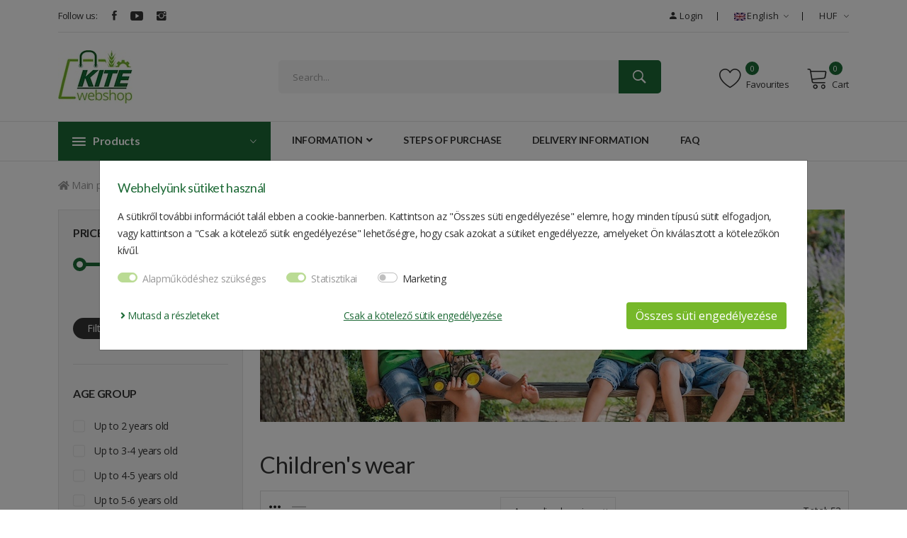

--- FILE ---
content_type: text/html; charset=UTF-8
request_url: https://webshop.kite.hu/en/clothing-accessories-gifts/clothing/childrens-wear
body_size: 20647
content:
<!DOCTYPE html>
<html lang="hu">

<head>
        <!-- Google Tag Manager -->
    <script>
    (function(w, d, s, l, i) {
        w[l] = w[l] || [];
        w[l].push({
            'gtm.start': new Date().getTime(),
            event: 'gtm.js'
        });
        var f = d.getElementsByTagName(s)[0],
            j = d.createElement(s),
            dl = l != 'dataLayer' ? '&l=' + l : '';
        j.async = true;
        j.src =
            'https://www.googletagmanager.com/gtm.js?id=' + i + dl;
        f.parentNode.insertBefore(j, f);
    })(window, document, 'script', 'dataLayer', 'GTM-TGLFRQN');
    </script>
    <!-- End Google Tag Manager -->
    
    <!-- META tags -->
    <meta charset="utf-8" />
    <meta name="viewport" content="width=device-width,initial-scale=1.0,maximum-scale=1.0">
    <!--[if IE]><meta http-equiv="X-UA-Compatible" content="IE=9,chrome=1"/><![endif]-->
    <!-- disables automatic detection of possible phone numbers in a webpage in Safari on iOS -->
    <meta name="format-detection" content="telephone=no">
    <meta name="msapplication-TileColor" content="#ffffff">
    <meta name="msapplication-TileImage" content="/assets/css/default/images/favicons/ms-icon-144x144.png">
    <meta name="theme-color" content="#ffffff">
    <meta name="description" content="Children's wear széles választékban rendszeres akciókkal, akár ingyenes szállítással vagy díjmentes személyes átvétellel »»» webshop.kite.hu" />
    <meta name="robots" content="index,follow">

    <!--  Essential Social META Tags -->
    <meta property="og:title" content="Children's wear">
    <meta property="og:description" content="Children's wear széles választékban rendszeres akciókkal, akár ingyenes szállítással vagy díjmentes személyes átvétellel »»» webshop.kite.hu">
    <meta property="og:image" content="">
    <meta property="og:url" content="https://webshop.kite.hu/en/clothing-accessories-gifts/clothing/childrens-wear">
    <meta name="twitter:card" content="summary_large_image">

    <!-- Title -->
    <title>
        Children's wear | KITE Zrt. Webshop    </title>

    <!-- Favicons -->
    <link rel="apple-touch-icon" sizes="180x180"
        href="/assets/img//favicon/apple-touch-icon.png?timeStamp=1631264352">
    <link rel="icon" type="image/png" sizes="32x32"
        href="/assets/img//favicon/favicon-32x32.png?timeStamp=1631264352">
    <link rel="icon" type="image/png" sizes="16x16"
        href="/assets/img//favicon/favicon-16x16.png?timeStamp=1631264352">
    <link rel="manifest" href="/assets/img//favicon/site.webmanifest?timeStamp=1631264353">
    <meta name="msapplication-TileColor" content="#da532c">
    <meta name="theme-color" content="#ffffff">

    <link rel="stylesheet" href="/assets/css/bootstrap.min.css?timeStamp=1609666892">
    <!--owl carousel min css-->
    <link rel="stylesheet" href="/assets/css/owl.carousel.min.css?timeStamp=1588817432">
    <!--slick min css-->
    <link rel="stylesheet" href="/assets/css/slick.css?timeStamp=1588817430">
    <!--magnific popup min css-->
    <link rel="stylesheet" href="/assets/css/magnific-popup.css?timeStamp=1588817432">
    <!--ionicons min css-->
    <link rel="stylesheet" href="/assets/css/ionicons.min.css?timeStamp=1588817432">
    <!--animate css-->
    <link rel="stylesheet" href="/assets/css/animate.css?timeStamp=1588817434">
    <!--jquery ui min css-->
    <link rel="stylesheet" href="/assets/css/jquery-ui.min.css?timeStamp=1588817432">
    <!--slinky menu css-->
    <link rel="stylesheet" href="/assets/css/slinky.menu.css?timeStamp=1588817430">
    <!-- Plugins CSS -->
    <link rel="stylesheet" href="/assets/css/plugins.css?timeStamp=1588817430">

    
    <link href="/assets/css/style.min.css?timeStamp=1704174529" rel="stylesheet" type="text/css" />

    <!--modernizr min js here-->
    <script src="/assets/js/vendors/modernizr-3.7.1.min.js?timeStamp=1588817500assets/js/vendor/"></script>
</head><body>
        <!-- Google Tag Manager (noscript) -->
    <noscript><iframe src="https://www.googletagmanager.com/ns.html?id=GTM-TGLFRQN" height="0" width="0"
            style="display:none;visibility:hidden"></iframe></noscript>
    <!-- End Google Tag Manager (noscript) -->
    <!--header area start-->
<header class="header_area header_padding">
    <!--header top start-->
    <div class="header_top top_two">
        <div class="container">
            <div class="top_inner">
                <div class="row align-items-center">
                    <div class="col-lg-6 col-md-6">
                        <div class="follow_us">
                            <label>Follow us:</label>
<ul class="follow_link">
    <li><a href="https://www.facebook.com/KITE.ZRT/" target="_blank"><i class="ion-social-facebook"></i></a></li>
    <li><a href="https://www.youtube.com/user/KITEZrt" target="_blank"><i class="ion-social-youtube"></i></a></li>
    <li><a href="https://www.instagram.com/kite_zrt/?hl=hu" target="_blank"><i class="ion-social-instagram"></i></a></li>
</ul>
                        </div>
                    </div>
                    <div class="col-lg-6 col-md-6">
                        <div class="top_right text-right">
                            <ul>
                                <!--<li><a href=""><i class="fas fa-cookie-bite"></i></a></li>-->
                                <li class="top_links"><a href="/en/login">
  <i class="ion-android-person"></i>Login</a>
    </li>
                                <li class="language"><a href="#"><img src="/assets/img/flags/en.jpg?timeStamp=1616782120" alt="">English<i class="ion-ios-arrow-down"></i></a>
    <ul class="dropdown_language">
            <li><a href="/hu/ruhazat-es-ajandektargyak/ruhazat/gyerek-ruhazat">
        <img src="/assets/img/flags/hu.jpg?timeStamp=1616782103" alt=""> Hungarian</a>
      </li>
          <li><a href="/de/geschenk-und-bekleidungsartikel/kleidung/kinderbekleidung">
        <img src="/assets/img/flags/de.jpg?timeStamp=1616782095" alt=""> German</a>
      </li>
        </ul>
</li>
                                <li class="currency"><a href="javascript: void(0);">HUF      <i class="ion-ios-arrow-down"></i></a>
    <ul class="dropdown_currency">
                <li><a href="/currency/EUR">EUR</a></li>
                <li><a href="/currency/USD">USD</a></li>
          </ul>
  </li>
                            </ul>
                        </div>
                    </div>
                </div>
            </div>
        </div>
    </div>
    <!--header top start-->
    <!--header middel start-->
    <div class="header_middle middle_two">
        <div class="container">
            <div class="row align-items-center">
                <div class="col-lg-3 col-md-3">
                    <div class="logo">
                        <a href="/en"><img
                                src="/assets/img/logo/logo.jpg?timeStamp=1672685755" alt=""></a>
                    </div>
                </div>
                <div class="col-lg-9 col-md-9">
                    <div class="middel_right">
                        <div class="search-container search_two">
                            <form action="/en/search" method="get">
                                <div class="search_box">
    <input placeholder="Search..." name="search" id="searchbox" type="text" value="" required autocomplete="off">
    <button type="submit"><i class="ion-ios-search-strong"></i></button>
    <div class="recommendation-wrapper hidden">
      <div class="recommendation-box">
      </div>
    </div>
</div>
                            </form>
                        </div>
                        <div class="middel_right_info">

                            <div class="header_wishlist">
                                <a href="/en/favourites"><span
                                        class="lnr lnr-heart"></span> Favourites</a>
                                <span class="wishlist_quantity">0</span>
                            </div>
                            <div class="mini_cart_wrapper">
                                <a href="javascript:void(0)"><span
                                        class="lnr lnr-cart"></span>Cart </a>
                                <span class="cart_quantity">0</span>
                            </div>
                        </div>

                    </div>
                </div>
            </div>
        </div>
    </div>
    <!--header middel end-->

    <!--mini cart-->
    <div class="mini_cart">
        <div class="cart_close">
    <div class="cart_text">
        <h3>Cart</h3>
    </div>
    <div class="mini_cart_close">
        <a href="javascript:void(0)"><i class="ion-android-close"></i></a>
    </div>
</div>
<div class="cart-item-wrapper">
      <p class="mt-20">Your shopping cart is empty.</p>
  </div>
    </div>
    <!--mini cart end-->

    <!--header bottom satrt-->
    <div class="header_bottom bottom_two sticky-header">
        <div class="container">
            <div class="row align-items-center">
                <div class="col-12">
                    <div class="header_bottom_container">
                        <div class="categories_menu">
                            <div class="categories_title">
                                <h2 class="categori_toggle capitalize">Products</h2>
                            </div>
                            <div class="categories_menu_toggle">
                                <ul>
                                    <li class="menu_item_children categorie_list"><a href="/en/parts">Parts <i class="fa fa-angle-right"></i></a><ul class="categories_mega_menu"><li><a href="/en/parts/rakodogep-alkatreszek"> Rakodógép-alkatrészek</a></li><li class="menu_item_children"><a href="/en/parts/filter">Filter</a><ul class="categorie_sub_menu"><li><a href="/en/parts/filter/fuel-filter">Fuel filter</a></li><li><a href="/en/parts/filter/cabin-air-filter">Cabin air filter</a></li><li><a href="/en/parts/filter/hydraulic-element">Hydraulic element</a></li><li><a href="/en/parts/filter/air-filter">Air Filter</a></li></ul></li></ul></li><li class="menu_item_children categorie_list"><a href="/en/lubricants-oils-greases">Lubricants, oils, greases <i class="fa fa-angle-right"></i></a><ul class="categories_mega_menu"><li><a href="/en/lubricants-oils-greases/hajtomuolaj"> Hajtóműolaj</a></li><li><a href="/en/lubricants-oils-greases/hydraulic-oil"> hydraulic oil</a></li><li><a href="/en/lubricants-oils-greases/engine-oil"> Engine oil</a></li><li><a href="/en/lubricants-oils-greases/lubricants"> Lubricants</a></li></ul></li><li><a href="/en/drones-and-accessories"> Drones and accessories</a></li><li class="menu_item_children categorie_list"><a href="/en/clothing-accessories-gifts">Clothing, Accessories & Gifts <i class="fa fa-angle-right"></i></a><ul class="categories_mega_menu"><li class="menu_item_children"><a href="/en/clothing-accessories-gifts/clothing">Clothing</a><ul class="categorie_sub_menu"><li><a href="/en/clothing-accessories-gifts/clothing/womens-wear">Women's wear</a></li><li><a href="/en/clothing-accessories-gifts/clothing/mens-wear">Men's wear</a></li><li><a href="/en/clothing-accessories-gifts/clothing/childrens-wear">Children's wear</a></li><li><a href="/en/clothing-accessories-gifts/clothing/workwear">Workwear</a></li></ul></li><li><a href="/en/clothing-accessories-gifts/toys"> Toys</a></li><li class="menu_item_children"><a href="/en/clothing-accessories-gifts/accessories">Accessories</a><ul class="categorie_sub_menu"><li><a href="/en/clothing-accessories-gifts/accessories/clothing-accessories">Clothing accessories</a></li><li><a href="/en/clothing-accessories-gifts/accessories/gifts">Gifts</a></li></ul></li><li><a href="/en/clothing-accessories-gifts/hunting-equipment"> Hunting equipment</a></li></ul></li><li class="menu_item_children categorie_list"><a href="/en/gardening">Gardening <i class="fa fa-angle-right"></i></a><ul class="categories_mega_menu"><li><a href="/en/gardening/grass-seeds-and-lown-fertilizers"> Grass seeds and lown fertilizers</a></li><li><a href="/en/gardening/lawnmowers-verticutter"> Lawnmowers, verticutter</a></li><li><a href="/en/gardening/grass-trimmers-brushcutters-hedge-trimmers"> Grass Trimmers, Brushcutters, Hedge Trimmers</a></li><li><a href="/en/gardening/chainsaws-pole-pruner"> Chainsaws, pole pruner</a></li><li><a href="/en/gardening/pruning-shears-tying-machine"> Pruning shears, tying machine</a></li><li><a href="/en/gardening/garden-tools"> Garden tools</a></li></ul></li><li class="menu_item_children categorie_list"><a href="/en/vehicle-parts">Vehicle parts <i class="fa fa-angle-right"></i></a><ul class="categories_mega_menu"><li><a href="/en/vehicle-parts/batteries-and-accessories"> Batteries and Accessories</a></li><li><a href="/en/vehicle-parts/uzemanyag-kezeles"> Üzemanyag-kezelés</a></li><li><a href="/en/vehicle-parts/lighting"> Lighting</a></li><li><a href="/en/vehicle-parts/seats"> Seats</a></li><li><a href="/en/vehicle-parts/paints"> Paints</a></li></ul></li><li class="menu_item_children categorie_list"><a href="/en/workshop">Workshop <i class="fa fa-angle-right"></i></a><ul class="categories_mega_menu"><li><a href="/en/workshop/repair-maintenance-materials"> Repair, maintenance materials</a></li><li><a href="/en/workshop/welding-technology"> Welding technology</a></li><li><a href="/en/workshop/pressure-washers"> Pressure washers</a></li><li><a href="/en/workshop/workshop-equipment"> Workshop equipment</a></li><li class="menu_item_children"><a href="/en/workshop/tools">Tools</a><ul class="categorie_sub_menu"><li><a href="/en/workshop/tools/hand-tools">Hand tools</a></li><li><a href="/en/workshop/tools/power-battery-tools">Power, battery tools</a></li><li><a href="/en/workshop/tools/pneumatic-tools">Pneumatic tools</a></li></ul></li></ul></li><li><a href="/en/measuring-instruments"> Measuring instruments</a></li><li><a href="/en/discontinued-products"> Discontinued products</a></li>                                    <li>
                                        <a  href="/en/sales-products">
                                            Sales products                                        </a>
                                    </li>
                                </ul>
                            </div>
                        </div>
                        <div class="main_menu">
                            <nav>
                                <ul>
                                    <li><a href="#">Information <i
                                                class="fa fa-angle-down"></i></a>
                                        <ul class="sub_menu pages">
                                            <li><a
                                                    href="/en/conditions">Conditions</a>
                                            </li>
                                            <li><a
                                                    href="/en/privacy-policy">Privacy policy</a>
                                            </li>
                                            <li><a
                                                    href="/en/hosting-provider">Hosting provider</a>
                                            </li>
                                            <li><a
                                                    href="/en/terms-of-payment#4">Terms of payment</a>
                                            </li>
                                            <li><a
                                                    href="/en/refund-and-warranty#6">Refund and warranty</a>
                                            </li>
                                        </ul>
                                    </li>
                                    <li><a
                                            href="/en/steps-of-purchase">Steps of purchase</a>
                                    </li>
                                    <li><a
                                            href="/en/delivery-information#5">Delivery information</a>
                                    </li>
                                    <li><a
                                            href="/en/faq">FAQ</a>
                                    </li>
                                    <!--<li><a href="/en/contact">Contact</a></li>-->
                                </ul>
                            </nav>
                        </div>
                    </div>

                </div>

            </div>
        </div>
    </div>
    <!--header bottom end-->

</header>
<!--header area end-->

<!--Offcanvas menu area start-->
<div class="off_canvars_overlay"></div>
<div class="Offcanvas_menu">
    <div class="container">
        <div class="row">
            <div class="col-12">
                <div class="canvas_open">
                    <span>MENU</span>
                    <a href="javascript:void(0)"><i class="ion-navicon"></i></a>
                </div>
                <div class="Offcanvas_menu_wrapper">

                    <div class="canvas_close">
                        <a href="#"><i class="ion-android-close"></i></a>
                    </div>

                    <div class="top_right text-right">
                        <ul>
                            <li class="top_links"><a href="/en/login">
  <i class="ion-android-person"></i>Login</a>
    </li>
                            <li class="language"><a href="#"><img src="/assets/img/flags/en.jpg?timeStamp=1616782120" alt="">English<i class="ion-ios-arrow-down"></i></a>
    <ul class="dropdown_language">
            <li><a href="/hu/ruhazat-es-ajandektargyak/ruhazat/gyerek-ruhazat">
        <img src="/assets/img/flags/hu.jpg?timeStamp=1616782103" alt=""> Hungarian</a>
      </li>
          <li><a href="/de/geschenk-und-bekleidungsartikel/kleidung/kinderbekleidung">
        <img src="/assets/img/flags/de.jpg?timeStamp=1616782095" alt=""> German</a>
      </li>
        </ul>
</li>
                            <li class="currency"><a href="javascript: void(0);">HUF      <i class="ion-ios-arrow-down"></i></a>
    <ul class="dropdown_currency">
                <li><a href="/currency/EUR">EUR</a></li>
                <li><a href="/currency/USD">USD</a></li>
          </ul>
  </li>
                        </ul>
                    </div>
                    <div class="Offcanvas_follow">
                        <label>Follow us:</label>
<ul class="follow_link">
    <li><a href="https://www.facebook.com/KITE.ZRT/" target="_blank"><i class="ion-social-facebook"></i></a></li>
    <li><a href="https://www.youtube.com/user/KITEZrt" target="_blank"><i class="ion-social-youtube"></i></a></li>
    <li><a href="https://www.instagram.com/kite_zrt/?hl=hu" target="_blank"><i class="ion-social-instagram"></i></a></li>
</ul>
                    </div>
                    <div class="search-container">
                        <form action="#">
                            <div class="search_box">
    <input placeholder="Search..." name="search" id="searchbox" type="text" value="" required autocomplete="off">
    <button type="submit"><i class="ion-ios-search-strong"></i></button>
    <div class="recommendation-wrapper hidden">
      <div class="recommendation-box">
      </div>
    </div>
</div>
                        </form>
                    </div>
                    <div id="menu" class="text-left ">
                        <ul class="offcanvas_main_menu">
                            <li class="menu-item-has-children">
                                <a href="#">Information</a>
                                <ul class="sub-menu">
                                    <li><a
                                            href="/en/conditions">Conditions</a>
                                    </li>
                                    <li><a
                                            href="/en/privacy-policy">Privacy policy</a>
                                    </li>
                                    <li><a
                                            href="/en/hosting-provider">Hosting provider</a>
                                    </li>
                                    <li><a
                                            href="/en/terms-of-payment#4">Terms of payment</a>
                                    </li>
                                    <li><a
                                            href="/en/refund-and-warranty#6">Refund and warranty</a>
                                    </li>
                                </ul>
                            </li>
                            <li class="menu-item-has-children">
                                <a
                                    href="/en/steps-of-purchase">Steps of purchase</a>
                            </li>
                            <li class="menu-item-has-children">
                                <a
                                    href="/en/delivery-information#5">Delivery information</a>
                            </li>
                            <li class="menu-item-has-children">
                                <a
                                    href="/en/faq">FAQ</a>
                            </li>
                            <li class="menu-item-has-children">
                                <a
                                    href="/en/contact">Contact</a>
                            </li>
                        </ul>
                    </div>
                </div>
            </div>
        </div>
    </div>

</div>
<!--Offcanvas menu area end-->

<!--breadcrumbs area start-->
<div class="breadcrumbs_area">
    <div class="container">
        <div class="row">
            <div class="col-12">
                <div class="breadcrumb_content">
                    <ul vocab="https://schema.org/" typeof="BreadcrumbList">
                        <li property="itemListElement" typeof="ListItem">
                          <a property="item" typeof="WebPage" href="/"><i class="fas fa-home"></i><span property="name"> Main page</span></a>
                          <meta property="position" content="1">
                        </li>
                                                  <li property="itemListElement" typeof="ListItem">
                            <a property="item" typeof="WebPage" href="https://webshop.kite.hu/en/clothing-accessories-gifts"><span property="name">Clothing, Accessories & Gifts</span></a>
                            <meta property="position" content="1">
                          </li>
                                                  <li property="itemListElement" typeof="ListItem">
                            <a property="item" typeof="WebPage" href="https://webshop.kite.hu/en/clothing-accessories-gifts/clothing"><span property="name">Clothing</span></a>
                            <meta property="position" content="2">
                          </li>
                                                <li property="itemListElement" typeof="ListItem">
                          <span property="name">Children's wear</span>
                          <meta property="position" content="3">
                        </li>
                                            </ul>
                </div>
            </div>
        </div>
    </div>
</div>
<!--breadcrumbs area end-->
  
<!--shop  area start-->
<div class="shop_area shop_reverse">
    <div class="container">
        <div class="row">
                      <div class="col-lg-3 col-md-12">
                <!--sidebar widget start-->
                <aside class="sidebar_widget">
                    <div class="widget_inner">
                                                                                                <div class="widget_list widget_filter">
                            <h2>Price filter</h2>
                            <form action="javascript:void(0);">
                                <div id="slider-range"></div>
                                <input type="text" autocomplete="off" name="text" id="amount" />
                                <button type="submit">Filter</button>
                            </form>
                        </div>
                                                <div class="widget_list widget_filters">
                            <h2>Age group</h2>
                            <ul data-code="028">
                                                                <li>
                                    <input data-value="2 éves korig"
                                                                                                            type="checkbox">
                                    <a class="filter-item" href="javascript:void(0);">Up to 2 years old</a>
                                    <span class="checkmark"></span>
                                </li>
                                                                <li>
                                    <input data-value="3-4 éves korig"
                                                                                                            type="checkbox">
                                    <a class="filter-item" href="javascript:void(0);">Up to 3-4 years old</a>
                                    <span class="checkmark"></span>
                                </li>
                                                                <li>
                                    <input data-value="4-5 éves korig"
                                                                                                            type="checkbox">
                                    <a class="filter-item" href="javascript:void(0);">Up to 4-5 years old</a>
                                    <span class="checkmark"></span>
                                </li>
                                                                <li>
                                    <input data-value="5-6 éves korig"
                                                                                                            type="checkbox">
                                    <a class="filter-item" href="javascript:void(0);">Up to 5-6 years old</a>
                                    <span class="checkmark"></span>
                                </li>
                                                                <li>
                                    <input data-value="6 hónapos korig"
                                                                                                            type="checkbox">
                                    <a class="filter-item" href="javascript:void(0);">Up to 6 months</a>
                                    <span class="checkmark"></span>
                                </li>
                                                                <li>
                                    <input data-value="6-7 éves korig"
                                                                                                            type="checkbox">
                                    <a class="filter-item" href="javascript:void(0);">Up to 6-7 years old</a>
                                    <span class="checkmark"></span>
                                </li>
                                                                <li>
                                    <input data-value="7-8 éves korig"
                                                                                                            type="checkbox">
                                    <a class="filter-item" href="javascript:void(0);">Up to 7-8 years old</a>
                                    <span class="checkmark"></span>
                                </li>
                                                                <li>
                                    <input data-value="9 hónapos korig"
                                                                                                            type="checkbox">
                                    <a class="filter-item" href="javascript:void(0);">Up to 9 months</a>
                                    <span class="checkmark"></span>
                                </li>
                                                                <li>
                                    <input data-value="10-12 éves korig"
                                                                                                            type="checkbox">
                                    <a class="filter-item" href="javascript:void(0);">Up to 10-12 years old</a>
                                    <span class="checkmark"></span>
                                </li>
                                                                <li>
                                    <input data-value="12 hónapos korig"
                                                                                                            type="checkbox">
                                    <a class="filter-item" href="javascript:void(0);">Up to 12 months</a>
                                    <span class="checkmark"></span>
                                </li>
                                                                <li>
                                    <input data-value="1 éves kortól"
                                                                                                            type="checkbox">
                                    <a class="filter-item" href="javascript:void(0);">above 1 years</a>
                                    <span class="checkmark"></span>
                                </li>
                                                                <li>
                                    <input data-value="2 éves kortól"
                                                                                                            type="checkbox">
                                    <a class="filter-item" href="javascript:void(0);">above 2 years</a>
                                    <span class="checkmark"></span>
                                </li>
                                                                <li>
                                    <input data-value="3 éves kortól"
                                                                                                            type="checkbox">
                                    <a class="filter-item" href="javascript:void(0);">above 3 years</a>
                                    <span class="checkmark"></span>
                                </li>
                                                                <li>
                                    <input data-value="4 éves kortól"
                                                                                                            type="checkbox">
                                    <a class="filter-item" href="javascript:void(0);">above 4 years</a>
                                    <span class="checkmark"></span>
                                </li>
                                                                <li>
                                    <input data-value="5 éves kortól"
                                                                                                            type="checkbox">
                                    <a class="filter-item" href="javascript:void(0);">above 5 years</a>
                                    <span class="checkmark"></span>
                                </li>
                                                                <li>
                                    <input data-value="6 éves kortól"
                                                                                                            type="checkbox">
                                    <a class="filter-item" href="javascript:void(0);">above 6 years</a>
                                    <span class="checkmark"></span>
                                </li>
                                                                <li>
                                    <input data-value="8 éves kortól"
                                                                                                            type="checkbox">
                                    <a class="filter-item" href="javascript:void(0);">above 8 years</a>
                                    <span class="checkmark"></span>
                                </li>
                                                                <li>
                                    <input data-value="10 éves kortól"
                                                                                                            type="checkbox">
                                    <a class="filter-item" href="javascript:void(0);">above 10 years</a>
                                    <span class="checkmark"></span>
                                </li>
                                                                <li>
                                    <input data-value="12 éves kortól"
                                                                                                            type="checkbox">
                                    <a class="filter-item" href="javascript:void(0);">above 12 years</a>
                                    <span class="checkmark"></span>
                                </li>
                                                                <li>
                                    <input data-value="14 éves kortól"
                                                                                                            type="checkbox">
                                    <a class="filter-item" href="javascript:void(0);">above 14 years</a>
                                    <span class="checkmark"></span>
                                </li>
                                                            </ul>
                            <form action="javascript:void(0);">
                              <button type="submit">Filter</button>
                            </form>
                        </div>
                                                <div class="widget_list widget_filters">
                            <h2>Brand</h2>
                            <ul data-code="029">
                                                                <li>
                                    <input data-value="John Deere"
                                                                                                            type="checkbox">
                                    <a class="filter-item" href="javascript:void(0);">John Deere</a>
                                    <span class="checkmark"></span>
                                </li>
                                                                <li>
                                    <input data-value="Skechers"
                                                                                                            type="checkbox">
                                    <a class="filter-item" href="javascript:void(0);">Skechers</a>
                                    <span class="checkmark"></span>
                                </li>
                                                            </ul>
                            <form action="javascript:void(0);">
                              <button type="submit">Filter</button>
                            </form>
                        </div>
                                                <div class="widget_list widget_filters">
                            <h2>children's sizes</h2>
                            <ul data-code="02-size">
                                                                <li>
                                    <input data-value="62/68"
                                                                                                            type="checkbox">
                                    <a class="filter-item" href="javascript:void(0);">62/68</a>
                                    <span class="checkmark"></span>
                                </li>
                                                                <li>
                                    <input data-value="68/74"
                                                                                                            type="checkbox">
                                    <a class="filter-item" href="javascript:void(0);">68/74</a>
                                    <span class="checkmark"></span>
                                </li>
                                                                <li>
                                    <input data-value="74/80"
                                                                                                            type="checkbox">
                                    <a class="filter-item" href="javascript:void(0);">74/80</a>
                                    <span class="checkmark"></span>
                                </li>
                                                                <li>
                                    <input data-value="80/86"
                                                                                                            type="checkbox">
                                    <a class="filter-item" href="javascript:void(0);">80/86</a>
                                    <span class="checkmark"></span>
                                </li>
                                                                <li>
                                    <input data-value="86/92"
                                                                                                            type="checkbox">
                                    <a class="filter-item" href="javascript:void(0);">86/92</a>
                                    <span class="checkmark"></span>
                                </li>
                                                                <li>
                                    <input data-value="92/98"
                                                                                                            type="checkbox">
                                    <a class="filter-item" href="javascript:void(0);">92/98</a>
                                    <span class="checkmark"></span>
                                </li>
                                                                <li>
                                    <input data-value="98/104"
                                                                                                            type="checkbox">
                                    <a class="filter-item" href="javascript:void(0);">98/104</a>
                                    <span class="checkmark"></span>
                                </li>
                                                                <li>
                                    <input data-value="104/110"
                                                                                                            type="checkbox">
                                    <a class="filter-item" href="javascript:void(0);">104/110</a>
                                    <span class="checkmark"></span>
                                </li>
                                                                <li>
                                    <input data-value="110/116"
                                                                                                            type="checkbox">
                                    <a class="filter-item" href="javascript:void(0);">110/116</a>
                                    <span class="checkmark"></span>
                                </li>
                                                                <li>
                                    <input data-value="116/122"
                                                                                                            type="checkbox">
                                    <a class="filter-item" href="javascript:void(0);">116/122</a>
                                    <span class="checkmark"></span>
                                </li>
                                                                <li>
                                    <input data-value="122/128"
                                                                                                            type="checkbox">
                                    <a class="filter-item" href="javascript:void(0);">122/128</a>
                                    <span class="checkmark"></span>
                                </li>
                                                                <li>
                                    <input data-value="128/134"
                                                                                                            type="checkbox">
                                    <a class="filter-item" href="javascript:void(0);">128/134</a>
                                    <span class="checkmark"></span>
                                </li>
                                                                <li>
                                    <input data-value="140/146"
                                                                                                            type="checkbox">
                                    <a class="filter-item" href="javascript:void(0);">140/146</a>
                                    <span class="checkmark"></span>
                                </li>
                                                                <li>
                                    <input data-value="140/152"
                                                                                                            type="checkbox">
                                    <a class="filter-item" href="javascript:void(0);">140/152</a>
                                    <span class="checkmark"></span>
                                </li>
                                                                <li>
                                    <input data-value="146/152"
                                                                                                            type="checkbox">
                                    <a class="filter-item" href="javascript:void(0);">146/152</a>
                                    <span class="checkmark"></span>
                                </li>
                                                                <li>
                                    <input data-value="152/158"
                                                                                                            type="checkbox">
                                    <a class="filter-item" href="javascript:void(0);">152/158</a>
                                    <span class="checkmark"></span>
                                </li>
                                                                <li>
                                    <input data-value="152/164"
                                                                                                            type="checkbox">
                                    <a class="filter-item" href="javascript:void(0);">152/164</a>
                                    <span class="checkmark"></span>
                                </li>
                                                                <li>
                                    <input data-value="170/176"
                                                                                                            type="checkbox">
                                    <a class="filter-item" href="javascript:void(0);">170/176</a>
                                    <span class="checkmark"></span>
                                </li>
                                                            </ul>
                            <form action="javascript:void(0);">
                              <button type="submit">Filter</button>
                            </form>
                        </div>
                                                <div class="widget_list widget_filters">
                            <h2>Color</h2>
                            <ul data-code="006">
                                                                <li>
                                    <input data-value="fekete"
                                                                                                            type="checkbox">
                                    <a class="filter-item" href="javascript:void(0);">black</a>
                                    <span class="checkmark"></span>
                                </li>
                                                                <li>
                                    <input data-value="kék"
                                                                                                            type="checkbox">
                                    <a class="filter-item" href="javascript:void(0);">blue</a>
                                    <span class="checkmark"></span>
                                </li>
                                                                <li>
                                    <input data-value="világoskék-szürke"
                                                                                                            type="checkbox">
                                    <a class="filter-item" href="javascript:void(0);">blue-light grey</a>
                                    <span class="checkmark"></span>
                                </li>
                                                                <li>
                                    <input data-value="zöld"
                                                                                                            type="checkbox">
                                    <a class="filter-item" href="javascript:void(0);">green</a>
                                    <span class="checkmark"></span>
                                </li>
                                                                <li>
                                    <input data-value="zöld-fekete"
                                                                                                            type="checkbox">
                                    <a class="filter-item" href="javascript:void(0);">green - black</a>
                                    <span class="checkmark"></span>
                                </li>
                                                                <li>
                                    <input data-value="zöld-sárga"
                                                                                                            type="checkbox">
                                    <a class="filter-item" href="javascript:void(0);">green-yellow</a>
                                    <span class="checkmark"></span>
                                </li>
                                                                <li>
                                    <input data-value="szürke"
                                                                                                            type="checkbox">
                                    <a class="filter-item" href="javascript:void(0);">grey</a>
                                    <span class="checkmark"></span>
                                </li>
                                                                <li>
                                    <input data-value="szürke-zöld"
                                                                                                            type="checkbox">
                                    <a class="filter-item" href="javascript:void(0);">grey-green</a>
                                    <span class="checkmark"></span>
                                </li>
                                                                <li>
                                    <input data-value="szürke-terepszínű"
                                                                                                            type="checkbox">
                                    <a class="filter-item" href="javascript:void(0);">grey/camouflage</a>
                                    <span class="checkmark"></span>
                                </li>
                                                                <li>
                                    <input data-value="világosszürke"
                                                                                                            type="checkbox">
                                    <a class="filter-item" href="javascript:void(0);">light grey</a>
                                    <span class="checkmark"></span>
                                </li>
                                                                <li>
                                    <input data-value="világosszürke-zöld"
                                                                                                            type="checkbox">
                                    <a class="filter-item" href="javascript:void(0);">light grey-green</a>
                                    <span class="checkmark"></span>
                                </li>
                                                                <li>
                                    <input data-value="sötétkék"
                                                                                                            type="checkbox">
                                    <a class="filter-item" href="javascript:void(0);">navy blue</a>
                                    <span class="checkmark"></span>
                                </li>
                                                                <li>
                                    <input data-value="narancssárga"
                                                                                                            type="checkbox">
                                    <a class="filter-item" href="javascript:void(0);">orange</a>
                                    <span class="checkmark"></span>
                                </li>
                                                                <li>
                                    <input data-value="rózsaszín"
                                                                                                            type="checkbox">
                                    <a class="filter-item" href="javascript:void(0);">pink</a>
                                    <span class="checkmark"></span>
                                </li>
                                                                <li>
                                    <input data-value="fehér"
                                                                                                            type="checkbox">
                                    <a class="filter-item" href="javascript:void(0);">white</a>
                                    <span class="checkmark"></span>
                                </li>
                                                            </ul>
                            <form action="javascript:void(0);">
                              <button type="submit">Filter</button>
                            </form>
                        </div>
                                                <div class="widget_list widget_filters">
                            <h2>Gender (male/female)</h2>
                            <ul data-code="004">
                                                                <li>
                                    <input data-value="fiú"
                                                                                                            type="checkbox">
                                    <a class="filter-item" href="javascript:void(0);">boy</a>
                                    <span class="checkmark"></span>
                                </li>
                                                                <li>
                                    <input data-value="lány"
                                                                                                            type="checkbox">
                                    <a class="filter-item" href="javascript:void(0);">girl</a>
                                    <span class="checkmark"></span>
                                </li>
                                                                <li>
                                    <input data-value="unisex"
                                                                                                            type="checkbox">
                                    <a class="filter-item" href="javascript:void(0);">unisex</a>
                                    <span class="checkmark"></span>
                                </li>
                                                            </ul>
                            <form action="javascript:void(0);">
                              <button type="submit">Filter</button>
                            </form>
                        </div>
                                                <div class="widget_list widget_filters">
                            <h2>Material</h2>
                            <ul data-code="005">
                                                                <li>
                                    <input data-value="60% pamut, 40% poliészter"
                                                                                                            type="checkbox">
                                    <a class="filter-item" href="javascript:void(0);">60% cotton, 40% polyester</a>
                                    <span class="checkmark"></span>
                                </li>
                                                                <li>
                                    <input data-value="65% pamut, 35% poliészter"
                                                                                                            type="checkbox">
                                    <a class="filter-item" href="javascript:void(0);">65% cotton, 35% polyester</a>
                                    <span class="checkmark"></span>
                                </li>
                                                                <li>
                                    <input data-value="65% poliészter, 35% pamut"
                                                                                                            type="checkbox">
                                    <a class="filter-item" href="javascript:void(0);">65% polyester, 35% cotton</a>
                                    <span class="checkmark"></span>
                                </li>
                                                                <li>
                                    <input data-value="70% pamut, 30% poliészter"
                                                                                                            type="checkbox">
                                    <a class="filter-item" href="javascript:void(0);">70% cotton, 30% polyester</a>
                                    <span class="checkmark"></span>
                                </li>
                                                                <li>
                                    <input data-value="73% pamut, 18% poliészter, 6% nylon"
                                                                                                            type="checkbox">
                                    <a class="filter-item" href="javascript:void(0);">73% cotton, 18% polyester, 6% nylon</a>
                                    <span class="checkmark"></span>
                                </li>
                                                                <li>
                                    <input data-value="90% pamut, 10% poliészter"
                                                                                                            type="checkbox">
                                    <a class="filter-item" href="javascript:void(0);">90% cotton, 10% polyester</a>
                                    <span class="checkmark"></span>
                                </li>
                                                                <li>
                                    <input data-value="100% pamut"
                                                                                                            type="checkbox">
                                    <a class="filter-item" href="javascript:void(0);">100% cotton</a>
                                    <span class="checkmark"></span>
                                </li>
                                                                <li>
                                    <input data-value="100% poliészter"
                                                                                                            type="checkbox">
                                    <a class="filter-item" href="javascript:void(0);">100% polyester</a>
                                    <span class="checkmark"></span>
                                </li>
                                                                <li>
                                    <input data-value="szintetikus"
                                                                                                            type="checkbox">
                                    <a class="filter-item" href="javascript:void(0);">synthetic</a>
                                    <span class="checkmark"></span>
                                </li>
                                                            </ul>
                            <form action="javascript:void(0);">
                              <button type="submit">Filter</button>
                            </form>
                        </div>
                                                <div class="widget_list widget_filters">
                            <h2>Product category</h2>
                            <ul data-code="027">
                                                                <li>
                                    <input data-value="Body"
                                                                                                            type="checkbox">
                                    <a class="filter-item" href="javascript:void(0);">Bodysuit</a>
                                    <span class="checkmark"></span>
                                </li>
                                                                <li>
                                    <input data-value="Overall"
                                                                                                            type="checkbox">
                                    <a class="filter-item" href="javascript:void(0);">Overall</a>
                                    <span class="checkmark"></span>
                                </li>
                                                                <li>
                                    <input data-value="Pulóver"
                                                                                                            type="checkbox">
                                    <a class="filter-item" href="javascript:void(0);">Pullover</a>
                                    <span class="checkmark"></span>
                                </li>
                                                                <li>
                                    <input data-value="Cipő"
                                                                                                            type="checkbox">
                                    <a class="filter-item" href="javascript:void(0);">Shoes</a>
                                    <span class="checkmark"></span>
                                </li>
                                                                <li>
                                    <input data-value="Nadrág"
                                                                                                            type="checkbox">
                                    <a class="filter-item" href="javascript:void(0);">Trousers</a>
                                    <span class="checkmark"></span>
                                </li>
                                                                <li>
                                    <input data-value="Póló"
                                                                                                            type="checkbox">
                                    <a class="filter-item" href="javascript:void(0);">polo</a>
                                    <span class="checkmark"></span>
                                </li>
                                                            </ul>
                            <form action="javascript:void(0);">
                              <button type="submit">Filter</button>
                            </form>
                        </div>
                                                <div class="widget_list widget_filters">
                            <h2>shoe size</h2>
                            <ul data-code="06-size">
                                                                <li>
                                    <input data-value="21"
                                                                                                            type="checkbox">
                                    <a class="filter-item" href="javascript:void(0);">21</a>
                                    <span class="checkmark"></span>
                                </li>
                                                                <li>
                                    <input data-value="22"
                                                                                                            type="checkbox">
                                    <a class="filter-item" href="javascript:void(0);">22</a>
                                    <span class="checkmark"></span>
                                </li>
                                                                <li>
                                    <input data-value="23"
                                                                                                            type="checkbox">
                                    <a class="filter-item" href="javascript:void(0);">23</a>
                                    <span class="checkmark"></span>
                                </li>
                                                                <li>
                                    <input data-value="24"
                                                                                                            type="checkbox">
                                    <a class="filter-item" href="javascript:void(0);">24</a>
                                    <span class="checkmark"></span>
                                </li>
                                                                <li>
                                    <input data-value="25"
                                                                                                            type="checkbox">
                                    <a class="filter-item" href="javascript:void(0);">25</a>
                                    <span class="checkmark"></span>
                                </li>
                                                                <li>
                                    <input data-value="26"
                                                                                                            type="checkbox">
                                    <a class="filter-item" href="javascript:void(0);">26</a>
                                    <span class="checkmark"></span>
                                </li>
                                                                <li>
                                    <input data-value="27"
                                                                                                            type="checkbox">
                                    <a class="filter-item" href="javascript:void(0);">27</a>
                                    <span class="checkmark"></span>
                                </li>
                                                                <li>
                                    <input data-value="28"
                                                                                                            type="checkbox">
                                    <a class="filter-item" href="javascript:void(0);">28</a>
                                    <span class="checkmark"></span>
                                </li>
                                                                <li>
                                    <input data-value="29"
                                                                                                            type="checkbox">
                                    <a class="filter-item" href="javascript:void(0);">29</a>
                                    <span class="checkmark"></span>
                                </li>
                                                                <li>
                                    <input data-value="30"
                                                                                                            type="checkbox">
                                    <a class="filter-item" href="javascript:void(0);">30</a>
                                    <span class="checkmark"></span>
                                </li>
                                                                <li>
                                    <input data-value="31"
                                                                                                            type="checkbox">
                                    <a class="filter-item" href="javascript:void(0);">31</a>
                                    <span class="checkmark"></span>
                                </li>
                                                                <li>
                                    <input data-value="32"
                                                                                                            type="checkbox">
                                    <a class="filter-item" href="javascript:void(0);">32</a>
                                    <span class="checkmark"></span>
                                </li>
                                                                <li>
                                    <input data-value="33"
                                                                                                            type="checkbox">
                                    <a class="filter-item" href="javascript:void(0);">33</a>
                                    <span class="checkmark"></span>
                                </li>
                                                                <li>
                                    <input data-value="34"
                                                                                                            type="checkbox">
                                    <a class="filter-item" href="javascript:void(0);">34</a>
                                    <span class="checkmark"></span>
                                </li>
                                                                <li>
                                    <input data-value="35"
                                                                                                            type="checkbox">
                                    <a class="filter-item" href="javascript:void(0);">35</a>
                                    <span class="checkmark"></span>
                                </li>
                                                                <li>
                                    <input data-value="36"
                                                                                                            type="checkbox">
                                    <a class="filter-item" href="javascript:void(0);">36</a>
                                    <span class="checkmark"></span>
                                </li>
                                                            </ul>
                            <form action="javascript:void(0);">
                              <button type="submit">Filter</button>
                            </form>
                        </div>
                                                <div class="widget_list widget_filters">
                            <h2>sizes</h2>
                            <ul data-code="03-size">
                                                                <li>
                                    <input data-value="L"
                                                                                                            type="checkbox">
                                    <a class="filter-item" href="javascript:void(0);">L</a>
                                    <span class="checkmark"></span>
                                </li>
                                                                <li>
                                    <input data-value="M"
                                                                                                            type="checkbox">
                                    <a class="filter-item" href="javascript:void(0);">M</a>
                                    <span class="checkmark"></span>
                                </li>
                                                                <li>
                                    <input data-value="S"
                                                                                                            type="checkbox">
                                    <a class="filter-item" href="javascript:void(0);">S</a>
                                    <span class="checkmark"></span>
                                </li>
                                                                <li>
                                    <input data-value="XL"
                                                                                                            type="checkbox">
                                    <a class="filter-item" href="javascript:void(0);">XL</a>
                                    <span class="checkmark"></span>
                                </li>
                                                            </ul>
                            <form action="javascript:void(0);">
                              <button type="submit">Filter</button>
                            </form>
                        </div>
                                            </div>
                    <!--<div class="shop_sidebar_banner">
                        <a href="#"><img src="/assets/img/bg/banner9.jpg" alt=""></a>
                    </div>-->
                </aside>
                <!--sidebar widget end-->
            </div>
                        <div class="col-lg-9 col-md-12">
                <!--shop wrapper start-->
                <!--shop toolbar start-->
                                <div class="shop_banner">
                    <img src="/assets/img/category_banner/046.jpg?timeStamp=1631605721" alt="">
                </div>
                              <div class="shop_title">
                    <h1>Children's wear</h1>
                </div>
                                <div class="shop_toolbar_wrapper">
                    <div class="shop_toolbar_btn">

                        <button data-role="grid_3" type="button" class="active btn-grid-3" data-toggle="tooltip" title="3"></button>

                        <!--<button data-role="grid_4" type="button" class=" btn-grid-4" data-toggle="tooltip" title="4"></button>-->

                        <button data-role="grid_list" type="button" class=" btn-list" data-toggle="tooltip" title="List"></button>
                    </div>
                    <div class="niceselect_option">
                      <form action="javascript:void(0);">
                          <select name="order">
<option value="1">Ascending by name</option>
<option value="2">Descending by name</option>
<option value="3" selected="selected">Ascending by price</option>
<option value="4">Descending by price</option>
</select>
                      </form>
                    </div>
                    <div class="page_amount">
                        <p>Total: 53</p>
                    </div>
                </div>
                                <!--shop toolbar end-->

                <div class="row shop_wrapper grid_3">
                                                            <div class="col-lg-4 col-md-4 col-sm-6">
                        <div  itemtype="https://schema.org/Product" itemscope>
  <meta itemprop="name" content="John Deere Socks" />
  <meta itemprop="description" content="John Deere Infant/Toddler 3-Pack Shorty Socks with tractor designs. All-day comfort, while soft ribbing on the bottom prevents slippage. Material: 73% cotton, 18% polyester, 6% nylon, 2% spandex, 1% rubber. " />
    <link itemprop="image" href="/assets/dyn_images/0002d4/800x600/0002d401.jpg" />
    <div itemprop="offers" itemtype="https://schema.org/Offer" itemscope>
    <link itemprop="url" href="/en/clothing-accessories-gifts/clothing/childrens-wear/john-deere-socks-p00002d5" />
    <meta itemprop="priceCurrency" content="HUF" />
    <meta itemprop="price" content="3600.00" />
  </div>
</div>
                        <div class="single_product">
    <div class="product_name grid_name">
        <a href="/en/clothing-accessories-gifts/clothing/childrens-wear/john-deere-socks-p00002d5">
            <h3>John Deere Socks</h3>
        </a>
        <p class="manufacture_product text-uppercase">Children's wear</p>
    </div>
    <div class="product_thumb">
        <a class="primary_img" href="/en/clothing-accessories-gifts/clothing/childrens-wear/john-deere-socks-p00002d5">
            <img src="/assets/dyn_images/0002d4/360x180/0002d401.jpg?timeStamp=1713621907" alt="John Deere Socks"
                style="">
        </a>
                                <div class="action_links">
            <ul>
                <li class="quick_button"><a href="#" class="quick-view" data-id="0002D5"
                        data-bs-toggle="modal" data-bs-target="#modal_box"
                        title="Quick view"> <span class="lnr lnr-magnifier"></span></a></li>
                <li class="wishlist"><a href="javascript: void(0);" class="wishlist-button"
                         data-id="0002D5"
                        title="Favourites"><span class="lnr lnr-heart"></span></a>
                </li>
                <!--<li class="compare"><a href="compare.html" title="compare"><span class="lnr lnr-sync"></span></a></li>-->
            </ul>
        </div>
    </div>
    <div class="product_content grid_content">
        <div class="content_inner">
            <div class="product_footer d-flex align-items-center">
                <div class="price_box">
                    <span class="current_price">
                        3.600 Ft                    </span>
                                    </div>
                                <div class="add_to_cart">
                    <a class="add-to-cart" data-id="0002D5"
                        data-image="/assets/dyn_images/0002d4/360x180/0002d401.jpg?timeStamp=1713621907"
                        data-size="1" href="javascript: void(0);"
                        title="Cart"><span class="lnr lnr-cart"></span></a>
                </div>
                            </div>
        </div>
    </div>
    <div class="product_content list_content">
        <div class="left_caption">
            <div class="product_name">
                <h3><a href="/en/clothing-accessories-gifts/clothing/childrens-wear/john-deere-socks-p00002d5">John Deere Socks</a></h3>
            </div>
            <div class="product_desc">
                <p>John Deere Infant/Toddler 3-Pack Shorty Socks with tractor designs. All-day comfort, while soft ribbing on the bottom prevents slippage. Material: 73% cotton, 18% polyester, 6% ...</p>
            </div>
        </div>
        <div class="right_caption">
            <div class="price_box">
                <span class="current_price">3.600 Ft</span>
                            </div>
                        <div class="cart_links_btn">
                <a class="add-to-cart" data-id="0002D5"
                    data-image="/assets/dyn_images/0002d4/360x180/0002d401.jpg?timeStamp=1713621907"
                    data-size="1"
                    href="javascript: void(0);"
                    title="Cart">Add to cart</a>
            </div>
                        <div class="action_links_btn">
                <ul>
                    <li class="quick_button"><a href="#" class="quick-view" data-id="0002D5"
                            data-bs-toggle="modal" data-bs-target="#modal_box"
                            title="Quick view"> <span class="lnr lnr-magnifier"></span></a>
                    </li>
                    <li class="wishlist"><a href="javascript: void(0);" class="wishlist-button"
                            data-id="0002D5"
                            title="Favourites"><span class="lnr lnr-heart"></span></a>
                    </li>
                    <!--<li class="compare"><a href="compare.html" title="compare"><span class="lnr lnr-sync"></span></a></li>-->
                </ul>
            </div>
        </div>
    </div>
</div>                    </div>
                                      <div class="col-lg-4 col-md-4 col-sm-6">
                        <div  itemtype="https://schema.org/Product" itemscope>
  <meta itemprop="name" content="John Deere Socks" />
  <meta itemprop="description" content="John Deere Infant/Toddler 2-Pack Socks with tractor designs. All-day comfort, while soft ribbing on the bottom prevents slippage. Material: 73% cotton, 18% polyester, 6% nylon, 2% spandex, 1% rubber. " />
    <link itemprop="image" href="/assets/dyn_images/0002d7/800x600/0002d702.jpg" />
    <link itemprop="image" href="/assets/dyn_images/0002d7/800x600/0002d701.jpg" />
    <div itemprop="offers" itemtype="https://schema.org/Offer" itemscope>
    <link itemprop="url" href="/en/clothing-accessories-gifts/clothing/childrens-wear/john-deere-socks-p00002d7" />
    <meta itemprop="priceCurrency" content="HUF" />
    <meta itemprop="price" content="3600.00" />
  </div>
</div>
                        <div class="single_product">
    <div class="product_name grid_name">
        <a href="/en/clothing-accessories-gifts/clothing/childrens-wear/john-deere-socks-p00002d7">
            <h3>John Deere Socks</h3>
        </a>
        <p class="manufacture_product text-uppercase">Children's wear</p>
    </div>
    <div class="product_thumb">
        <a class="primary_img" href="/en/clothing-accessories-gifts/clothing/childrens-wear/john-deere-socks-p00002d7">
            <img src="/assets/dyn_images/0002d7/360x180/0002d701.jpg?timeStamp=1713621908" alt="John Deere Socks"
                style="">
        </a>
                <a class="secondary_img" href="/en/clothing-accessories-gifts/clothing/childrens-wear/john-deere-socks-p00002d7"><img src="/assets/dyn_images/0002d7/360x180/0002d702.jpg?timeStamp=1713621908" alt=""
                style=""></a>
                                <div class="action_links">
            <ul>
                <li class="quick_button"><a href="#" class="quick-view" data-id="0002D7"
                        data-bs-toggle="modal" data-bs-target="#modal_box"
                        title="Quick view"> <span class="lnr lnr-magnifier"></span></a></li>
                <li class="wishlist"><a href="javascript: void(0);" class="wishlist-button"
                         data-id="0002D7"
                        title="Favourites"><span class="lnr lnr-heart"></span></a>
                </li>
                <!--<li class="compare"><a href="compare.html" title="compare"><span class="lnr lnr-sync"></span></a></li>-->
            </ul>
        </div>
    </div>
    <div class="product_content grid_content">
        <div class="content_inner">
            <div class="product_footer d-flex align-items-center">
                <div class="price_box">
                    <span class="current_price">
                        3.600 Ft                    </span>
                                    </div>
                                <div class="add_to_cart">
                    <a class="add-to-cart" data-id="0002D7"
                        data-image="/assets/dyn_images/0002d7/360x180/0002d701.jpg?timeStamp=1713621908"
                        data-size="1" href="javascript: void(0);"
                        title="Cart"><span class="lnr lnr-cart"></span></a>
                </div>
                            </div>
        </div>
    </div>
    <div class="product_content list_content">
        <div class="left_caption">
            <div class="product_name">
                <h3><a href="/en/clothing-accessories-gifts/clothing/childrens-wear/john-deere-socks-p00002d7">John Deere Socks</a></h3>
            </div>
            <div class="product_desc">
                <p>John Deere Infant/Toddler 2-Pack Socks with tractor designs. All-day comfort, while soft ribbing on the bottom prevents slippage. Material: 73% cotton, 18% polyester, 6% nylon, ...</p>
            </div>
        </div>
        <div class="right_caption">
            <div class="price_box">
                <span class="current_price">3.600 Ft</span>
                            </div>
                        <div class="cart_links_btn">
                <a class="add-to-cart" data-id="0002D7"
                    data-image="/assets/dyn_images/0002d7/360x180/0002d701.jpg?timeStamp=1713621908"
                    data-size="1"
                    href="javascript: void(0);"
                    title="Cart">Add to cart</a>
            </div>
                        <div class="action_links_btn">
                <ul>
                    <li class="quick_button"><a href="#" class="quick-view" data-id="0002D7"
                            data-bs-toggle="modal" data-bs-target="#modal_box"
                            title="Quick view"> <span class="lnr lnr-magnifier"></span></a>
                    </li>
                    <li class="wishlist"><a href="javascript: void(0);" class="wishlist-button"
                            data-id="0002D7"
                            title="Favourites"><span class="lnr lnr-heart"></span></a>
                    </li>
                    <!--<li class="compare"><a href="compare.html" title="compare"><span class="lnr lnr-sync"></span></a></li>-->
                </ul>
            </div>
        </div>
    </div>
</div>                    </div>
                                      <div class="col-lg-4 col-md-4 col-sm-6">
                        <div  itemtype="https://schema.org/Product" itemscope>
  <meta itemprop="name" content="John Deere Boy T-shirt" />
  <meta itemprop="description" content="John Deere light gray children's t-shirt with tractor pattern. Material: 100% cotton. " />
    <link itemprop="image" href="/assets/dyn_images/0002p0/800x600/0002p002.jpg" />
    <link itemprop="image" href="/assets/dyn_images/0002p0/800x600/0002p001.jpg" />
    <div itemprop="offers" itemtype="https://schema.org/Offer" itemscope>
    <link itemprop="url" href="/en/clothing-accessories-gifts/clothing/childrens-wear/john-deere-boy-t-shirt-p00002p0" />
    <meta itemprop="priceCurrency" content="HUF" />
    <meta itemprop="price" content="4300.00" />
  </div>
</div>
                        <div class="single_product">
    <div class="product_name grid_name">
        <a href="/en/clothing-accessories-gifts/clothing/childrens-wear/john-deere-boy-t-shirt-p00002p0">
            <h3>John Deere Boy T-shirt</h3>
        </a>
        <p class="manufacture_product text-uppercase">Children's wear</p>
    </div>
    <div class="product_thumb">
        <a class="primary_img" href="/en/clothing-accessories-gifts/clothing/childrens-wear/john-deere-boy-t-shirt-p00002p0">
            <img src="/assets/dyn_images/0002p0/360x180/0002p001.jpg?timeStamp=1747381810" alt="John Deere Boy T-shirt"
                style="">
        </a>
                <a class="secondary_img" href="/en/clothing-accessories-gifts/clothing/childrens-wear/john-deere-boy-t-shirt-p00002p0"><img src="/assets/dyn_images/0002p0/360x180/0002p002.jpg?timeStamp=1747381811" alt=""
                style=""></a>
                                <div class="action_links">
            <ul>
                <li class="quick_button"><a href="#" class="quick-view" data-id="0002P0"
                        data-bs-toggle="modal" data-bs-target="#modal_box"
                        title="Quick view"> <span class="lnr lnr-magnifier"></span></a></li>
                <li class="wishlist"><a href="javascript: void(0);" class="wishlist-button"
                         data-id="0002P0"
                        title="Favourites"><span class="lnr lnr-heart"></span></a>
                </li>
                <!--<li class="compare"><a href="compare.html" title="compare"><span class="lnr lnr-sync"></span></a></li>-->
            </ul>
        </div>
    </div>
    <div class="product_content grid_content">
        <div class="content_inner">
            <div class="product_footer d-flex align-items-center">
                <div class="price_box">
                    <span class="current_price">
                        4.300 Ft                    </span>
                                    </div>
                                <div class="add_to_cart">
                    <a class="add-to-cart" data-id="0002P0"
                        data-image="/assets/dyn_images/0002p0/360x180/0002p001.jpg?timeStamp=1747381810"
                        data-size="1" href="javascript: void(0);"
                        title="Cart"><span class="lnr lnr-cart"></span></a>
                </div>
                            </div>
        </div>
    </div>
    <div class="product_content list_content">
        <div class="left_caption">
            <div class="product_name">
                <h3><a href="/en/clothing-accessories-gifts/clothing/childrens-wear/john-deere-boy-t-shirt-p00002p0">John Deere Boy T-shirt</a></h3>
            </div>
            <div class="product_desc">
                <p>John Deere light gray children's t-shirt with tractor pattern. Material: 100% cotton. </p>
            </div>
        </div>
        <div class="right_caption">
            <div class="price_box">
                <span class="current_price">4.300 Ft</span>
                            </div>
                        <div class="cart_links_btn">
                <a class="add-to-cart" data-id="0002P0"
                    data-image="/assets/dyn_images/0002p0/360x180/0002p001.jpg?timeStamp=1747381810"
                    data-size="1"
                    href="javascript: void(0);"
                    title="Cart">Add to cart</a>
            </div>
                        <div class="action_links_btn">
                <ul>
                    <li class="quick_button"><a href="#" class="quick-view" data-id="0002P0"
                            data-bs-toggle="modal" data-bs-target="#modal_box"
                            title="Quick view"> <span class="lnr lnr-magnifier"></span></a>
                    </li>
                    <li class="wishlist"><a href="javascript: void(0);" class="wishlist-button"
                            data-id="0002P0"
                            title="Favourites"><span class="lnr lnr-heart"></span></a>
                    </li>
                    <!--<li class="compare"><a href="compare.html" title="compare"><span class="lnr lnr-sync"></span></a></li>-->
                </ul>
            </div>
        </div>
    </div>
</div>                    </div>
                                      <div class="col-lg-4 col-md-4 col-sm-6">
                        <div  itemtype="https://schema.org/Product" itemscope>
  <meta itemprop="name" content="John Deere Toddler Sweatshirt" />
  <meta itemprop="description" content="Toddler yellow soft round neck sweatshirt with printed tractor coming in the front and tractor going in the back. Material: 100% cotton. " />
    <link itemprop="image" href="/assets/dyn_images/0002pv/800x600/0002pv01.jpg" />
    <div itemprop="offers" itemtype="https://schema.org/Offer" itemscope>
    <link itemprop="url" href="/en/clothing-accessories-gifts/clothing/childrens-wear/john-deere-toddler-sweatshirt-p00002pv" />
    <meta itemprop="priceCurrency" content="HUF" />
    <meta itemprop="price" content="4600.00" />
  </div>
</div>
                        <div class="single_product">
    <div class="product_name grid_name">
        <a href="/en/clothing-accessories-gifts/clothing/childrens-wear/john-deere-toddler-sweatshirt-p00002pv">
            <h3>John Deere Toddler Sweatshirt</h3>
        </a>
        <p class="manufacture_product text-uppercase">Children's wear</p>
    </div>
    <div class="product_thumb">
        <a class="primary_img" href="/en/clothing-accessories-gifts/clothing/childrens-wear/john-deere-toddler-sweatshirt-p00002pv">
            <img src="/assets/dyn_images/0002pv/360x180/0002pv01.jpg?timeStamp=1751288041" alt="John Deere Toddler Sweatshirt"
                style="">
        </a>
                                <div class="action_links">
            <ul>
                <li class="quick_button"><a href="#" class="quick-view" data-id="0002PV"
                        data-bs-toggle="modal" data-bs-target="#modal_box"
                        title="Quick view"> <span class="lnr lnr-magnifier"></span></a></li>
                <li class="wishlist"><a href="javascript: void(0);" class="wishlist-button"
                         data-id="0002PV"
                        title="Favourites"><span class="lnr lnr-heart"></span></a>
                </li>
                <!--<li class="compare"><a href="compare.html" title="compare"><span class="lnr lnr-sync"></span></a></li>-->
            </ul>
        </div>
    </div>
    <div class="product_content grid_content">
        <div class="content_inner">
            <div class="product_footer d-flex align-items-center">
                <div class="price_box">
                    <span class="current_price">
                        4.600 Ft                    </span>
                                    </div>
                                <div class="add_to_cart">
                    <a class="add-to-cart" data-id="0002PV"
                        data-image="/assets/dyn_images/0002pv/360x180/0002pv01.jpg?timeStamp=1751288041"
                        data-size="1" href="javascript: void(0);"
                        title="Cart"><span class="lnr lnr-cart"></span></a>
                </div>
                            </div>
        </div>
    </div>
    <div class="product_content list_content">
        <div class="left_caption">
            <div class="product_name">
                <h3><a href="/en/clothing-accessories-gifts/clothing/childrens-wear/john-deere-toddler-sweatshirt-p00002pv">John Deere Toddler Sweatshirt</a></h3>
            </div>
            <div class="product_desc">
                <p>Toddler yellow soft round neck sweatshirt with printed tractor coming in the front and tractor going in the back. Material: 100% cotton. </p>
            </div>
        </div>
        <div class="right_caption">
            <div class="price_box">
                <span class="current_price">4.600 Ft</span>
                            </div>
                        <div class="cart_links_btn">
                <a class="add-to-cart" data-id="0002PV"
                    data-image="/assets/dyn_images/0002pv/360x180/0002pv01.jpg?timeStamp=1751288041"
                    data-size="1"
                    href="javascript: void(0);"
                    title="Cart">Add to cart</a>
            </div>
                        <div class="action_links_btn">
                <ul>
                    <li class="quick_button"><a href="#" class="quick-view" data-id="0002PV"
                            data-bs-toggle="modal" data-bs-target="#modal_box"
                            title="Quick view"> <span class="lnr lnr-magnifier"></span></a>
                    </li>
                    <li class="wishlist"><a href="javascript: void(0);" class="wishlist-button"
                            data-id="0002PV"
                            title="Favourites"><span class="lnr lnr-heart"></span></a>
                    </li>
                    <!--<li class="compare"><a href="compare.html" title="compare"><span class="lnr lnr-sync"></span></a></li>-->
                </ul>
            </div>
        </div>
    </div>
</div>                    </div>
                                      <div class="col-lg-4 col-md-4 col-sm-6">
                        <div  itemtype="https://schema.org/Product" itemscope>
  <meta itemprop="name" content="John Deere Toddler Sweatshirt" />
  <meta itemprop="description" content="Light grey-green sweatshirt for young children with large tractor graphic on the front. Made of 90% cotton, 10% polyester. " />
    <link itemprop="image" href="/assets/dyn_images/0002py/800x600/0002py01.jpg" />
    <div itemprop="offers" itemtype="https://schema.org/Offer" itemscope>
    <link itemprop="url" href="/en/clothing-accessories-gifts/clothing/childrens-wear/john-deere-toddler-sweatshirt-p00002py" />
    <meta itemprop="priceCurrency" content="HUF" />
    <meta itemprop="price" content="4600.00" />
  </div>
</div>
                        <div class="single_product">
    <div class="product_name grid_name">
        <a href="/en/clothing-accessories-gifts/clothing/childrens-wear/john-deere-toddler-sweatshirt-p00002py">
            <h3>John Deere Toddler Sweatshirt</h3>
        </a>
        <p class="manufacture_product text-uppercase">Children's wear</p>
    </div>
    <div class="product_thumb">
        <a class="primary_img" href="/en/clothing-accessories-gifts/clothing/childrens-wear/john-deere-toddler-sweatshirt-p00002py">
            <img src="/assets/dyn_images/0002py/360x180/0002py01.jpg?timeStamp=1751335160" alt="John Deere Toddler Sweatshirt"
                style="">
        </a>
                                <div class="action_links">
            <ul>
                <li class="quick_button"><a href="#" class="quick-view" data-id="0002PY"
                        data-bs-toggle="modal" data-bs-target="#modal_box"
                        title="Quick view"> <span class="lnr lnr-magnifier"></span></a></li>
                <li class="wishlist"><a href="javascript: void(0);" class="wishlist-button"
                         data-id="0002PY"
                        title="Favourites"><span class="lnr lnr-heart"></span></a>
                </li>
                <!--<li class="compare"><a href="compare.html" title="compare"><span class="lnr lnr-sync"></span></a></li>-->
            </ul>
        </div>
    </div>
    <div class="product_content grid_content">
        <div class="content_inner">
            <div class="product_footer d-flex align-items-center">
                <div class="price_box">
                    <span class="current_price">
                        4.600 Ft                    </span>
                                    </div>
                                <div class="add_to_cart">
                    <a class="add-to-cart" data-id="0002PY"
                        data-image="/assets/dyn_images/0002py/360x180/0002py01.jpg?timeStamp=1751335160"
                        data-size="1" href="javascript: void(0);"
                        title="Cart"><span class="lnr lnr-cart"></span></a>
                </div>
                            </div>
        </div>
    </div>
    <div class="product_content list_content">
        <div class="left_caption">
            <div class="product_name">
                <h3><a href="/en/clothing-accessories-gifts/clothing/childrens-wear/john-deere-toddler-sweatshirt-p00002py">John Deere Toddler Sweatshirt</a></h3>
            </div>
            <div class="product_desc">
                <p>Light grey-green sweatshirt for young children with large tractor graphic on the front. Made of 90% cotton, 10% polyester. </p>
            </div>
        </div>
        <div class="right_caption">
            <div class="price_box">
                <span class="current_price">4.600 Ft</span>
                            </div>
                        <div class="cart_links_btn">
                <a class="add-to-cart" data-id="0002PY"
                    data-image="/assets/dyn_images/0002py/360x180/0002py01.jpg?timeStamp=1751335160"
                    data-size="1"
                    href="javascript: void(0);"
                    title="Cart">Add to cart</a>
            </div>
                        <div class="action_links_btn">
                <ul>
                    <li class="quick_button"><a href="#" class="quick-view" data-id="0002PY"
                            data-bs-toggle="modal" data-bs-target="#modal_box"
                            title="Quick view"> <span class="lnr lnr-magnifier"></span></a>
                    </li>
                    <li class="wishlist"><a href="javascript: void(0);" class="wishlist-button"
                            data-id="0002PY"
                            title="Favourites"><span class="lnr lnr-heart"></span></a>
                    </li>
                    <!--<li class="compare"><a href="compare.html" title="compare"><span class="lnr lnr-sync"></span></a></li>-->
                </ul>
            </div>
        </div>
    </div>
</div>                    </div>
                                      <div class="col-lg-4 col-md-4 col-sm-6">
                        <div  itemtype="https://schema.org/Product" itemscope>
  <meta itemprop="name" content="John Deere boys t-shirt" />
  <meta itemprop="description" content="John Deere kids orange t-shirt with vintage tractor on the front. Material: 100% cotton. " />
    <link itemprop="image" href="/assets/dyn_images/0002p5/800x600/0002p502.jpg" />
    <link itemprop="image" href="/assets/dyn_images/0002p5/800x600/0002p501.jpg" />
    <div itemprop="offers" itemtype="https://schema.org/Offer" itemscope>
    <link itemprop="url" href="/en/clothing-accessories-gifts/clothing/childrens-wear/john-deere-boys-t-shirt-p00002p5" />
    <meta itemprop="priceCurrency" content="HUF" />
    <meta itemprop="price" content="4900.00" />
  </div>
</div>
                        <div class="single_product">
    <div class="product_name grid_name">
        <a href="/en/clothing-accessories-gifts/clothing/childrens-wear/john-deere-boys-t-shirt-p00002p5">
            <h3>John Deere boys t-shirt</h3>
        </a>
        <p class="manufacture_product text-uppercase">Children's wear</p>
    </div>
    <div class="product_thumb">
        <a class="primary_img" href="/en/clothing-accessories-gifts/clothing/childrens-wear/john-deere-boys-t-shirt-p00002p5">
            <img src="/assets/dyn_images/0002p5/360x180/0002p501.jpg?timeStamp=1748416988" alt="John Deere boys t-shirt"
                style="">
        </a>
                <a class="secondary_img" href="/en/clothing-accessories-gifts/clothing/childrens-wear/john-deere-boys-t-shirt-p00002p5"><img src="/assets/dyn_images/0002p5/360x180/0002p502.jpg?timeStamp=1748416989" alt=""
                style=""></a>
                                <div class="action_links">
            <ul>
                <li class="quick_button"><a href="#" class="quick-view" data-id="0002P5"
                        data-bs-toggle="modal" data-bs-target="#modal_box"
                        title="Quick view"> <span class="lnr lnr-magnifier"></span></a></li>
                <li class="wishlist"><a href="javascript: void(0);" class="wishlist-button"
                         data-id="0002P5"
                        title="Favourites"><span class="lnr lnr-heart"></span></a>
                </li>
                <!--<li class="compare"><a href="compare.html" title="compare"><span class="lnr lnr-sync"></span></a></li>-->
            </ul>
        </div>
    </div>
    <div class="product_content grid_content">
        <div class="content_inner">
            <div class="product_footer d-flex align-items-center">
                <div class="price_box">
                    <span class="current_price">
                        4.900 Ft                    </span>
                                    </div>
                                <div class="add_to_cart">
                    <a class="add-to-cart" data-id="0002P5"
                        data-image="/assets/dyn_images/0002p5/360x180/0002p501.jpg?timeStamp=1748416988"
                        data-size="1" href="javascript: void(0);"
                        title="Cart"><span class="lnr lnr-cart"></span></a>
                </div>
                            </div>
        </div>
    </div>
    <div class="product_content list_content">
        <div class="left_caption">
            <div class="product_name">
                <h3><a href="/en/clothing-accessories-gifts/clothing/childrens-wear/john-deere-boys-t-shirt-p00002p5">John Deere boys t-shirt</a></h3>
            </div>
            <div class="product_desc">
                <p>John Deere kids orange t-shirt with vintage tractor on the front. Material: 100% cotton. </p>
            </div>
        </div>
        <div class="right_caption">
            <div class="price_box">
                <span class="current_price">4.900 Ft</span>
                            </div>
                        <div class="cart_links_btn">
                <a class="add-to-cart" data-id="0002P5"
                    data-image="/assets/dyn_images/0002p5/360x180/0002p501.jpg?timeStamp=1748416988"
                    data-size="1"
                    href="javascript: void(0);"
                    title="Cart">Add to cart</a>
            </div>
                        <div class="action_links_btn">
                <ul>
                    <li class="quick_button"><a href="#" class="quick-view" data-id="0002P5"
                            data-bs-toggle="modal" data-bs-target="#modal_box"
                            title="Quick view"> <span class="lnr lnr-magnifier"></span></a>
                    </li>
                    <li class="wishlist"><a href="javascript: void(0);" class="wishlist-button"
                            data-id="0002P5"
                            title="Favourites"><span class="lnr lnr-heart"></span></a>
                    </li>
                    <!--<li class="compare"><a href="compare.html" title="compare"><span class="lnr lnr-sync"></span></a></li>-->
                </ul>
            </div>
        </div>
    </div>
</div>                    </div>
                                      <div class="col-lg-4 col-md-4 col-sm-6">
                        <div  itemtype="https://schema.org/Product" itemscope>
  <meta itemprop="name" content="John Deere boys t-shirt" />
  <meta itemprop="description" content="Grey children's t-shirt with gator pattern on the front and sides. Material: 100% cotton. " />
    <link itemprop="image" href="/assets/dyn_images/0002q4/800x600/0002q401.jpg" />
    <link itemprop="image" href="/assets/dyn_images/0002q4/800x600/0002q402.jpg" />
    <link itemprop="image" href="/assets/dyn_images/0002q4/800x600/0002q403.jpg" />
    <div itemprop="offers" itemtype="https://schema.org/Offer" itemscope>
    <link itemprop="url" href="/en/clothing-accessories-gifts/clothing/childrens-wear/john-deere-boys-t-shirt-p00002q6" />
    <meta itemprop="priceCurrency" content="HUF" />
    <meta itemprop="price" content="4900.00" />
  </div>
</div>
                        <div class="single_product">
    <div class="product_name grid_name">
        <a href="/en/clothing-accessories-gifts/clothing/childrens-wear/john-deere-boys-t-shirt-p00002q6">
            <h3>John Deere boys t-shirt</h3>
        </a>
        <p class="manufacture_product text-uppercase">Children's wear</p>
    </div>
    <div class="product_thumb">
        <a class="primary_img" href="/en/clothing-accessories-gifts/clothing/childrens-wear/john-deere-boys-t-shirt-p00002q6">
            <img src="/assets/dyn_images/0002q4/360x180/0002q401.jpg?timeStamp=1751467500" alt="John Deere boys t-shirt"
                style="">
        </a>
                <a class="secondary_img" href="/en/clothing-accessories-gifts/clothing/childrens-wear/john-deere-boys-t-shirt-p00002q6"><img src="/assets/dyn_images/0002q4/360x180/0002q402.jpg?timeStamp=1751467501" alt=""
                style=""></a>
                                <div class="action_links">
            <ul>
                <li class="quick_button"><a href="#" class="quick-view" data-id="0002Q6"
                        data-bs-toggle="modal" data-bs-target="#modal_box"
                        title="Quick view"> <span class="lnr lnr-magnifier"></span></a></li>
                <li class="wishlist"><a href="javascript: void(0);" class="wishlist-button"
                         data-id="0002Q6"
                        title="Favourites"><span class="lnr lnr-heart"></span></a>
                </li>
                <!--<li class="compare"><a href="compare.html" title="compare"><span class="lnr lnr-sync"></span></a></li>-->
            </ul>
        </div>
    </div>
    <div class="product_content grid_content">
        <div class="content_inner">
            <div class="product_footer d-flex align-items-center">
                <div class="price_box">
                    <span class="current_price">
                        4.900 Ft                    </span>
                                    </div>
                                <div class="add_to_cart">
                    <a class="add-to-cart" data-id="0002Q6"
                        data-image="/assets/dyn_images/0002q4/360x180/0002q401.jpg?timeStamp=1751467500"
                        data-size="1" href="javascript: void(0);"
                        title="Cart"><span class="lnr lnr-cart"></span></a>
                </div>
                            </div>
        </div>
    </div>
    <div class="product_content list_content">
        <div class="left_caption">
            <div class="product_name">
                <h3><a href="/en/clothing-accessories-gifts/clothing/childrens-wear/john-deere-boys-t-shirt-p00002q6">John Deere boys t-shirt</a></h3>
            </div>
            <div class="product_desc">
                <p>Grey children's t-shirt with gator pattern on the front and sides. Material: 100% cotton. </p>
            </div>
        </div>
        <div class="right_caption">
            <div class="price_box">
                <span class="current_price">4.900 Ft</span>
                            </div>
                        <div class="cart_links_btn">
                <a class="add-to-cart" data-id="0002Q6"
                    data-image="/assets/dyn_images/0002q4/360x180/0002q401.jpg?timeStamp=1751467500"
                    data-size="0"
                    href="javascript: void(0);"
                    title="Cart">Add to cart</a>
            </div>
                        <div class="action_links_btn">
                <ul>
                    <li class="quick_button"><a href="#" class="quick-view" data-id="0002Q6"
                            data-bs-toggle="modal" data-bs-target="#modal_box"
                            title="Quick view"> <span class="lnr lnr-magnifier"></span></a>
                    </li>
                    <li class="wishlist"><a href="javascript: void(0);" class="wishlist-button"
                            data-id="0002Q6"
                            title="Favourites"><span class="lnr lnr-heart"></span></a>
                    </li>
                    <!--<li class="compare"><a href="compare.html" title="compare"><span class="lnr lnr-sync"></span></a></li>-->
                </ul>
            </div>
        </div>
    </div>
</div>                    </div>
                                      <div class="col-lg-4 col-md-4 col-sm-6">
                        <div  itemtype="https://schema.org/Product" itemscope>
  <meta itemprop="name" content="John Deere Toddler Sweatshirt" />
  <meta itemprop="description" content="John Deere light gray, soft, round neck sweater for toddlers, with tractor on the front. Material: 100% cotton. " />
    <link itemprop="image" href="/assets/dyn_images/0002qf/800x600/0002qf01.jpg" />
    <div itemprop="offers" itemtype="https://schema.org/Offer" itemscope>
    <link itemprop="url" href="/en/clothing-accessories-gifts/clothing/childrens-wear/john-deere-toddler-sweatshirt-p00002qf" />
    <meta itemprop="priceCurrency" content="HUF" />
    <meta itemprop="price" content="5200.00" />
  </div>
</div>
                        <div class="single_product">
    <div class="product_name grid_name">
        <a href="/en/clothing-accessories-gifts/clothing/childrens-wear/john-deere-toddler-sweatshirt-p00002qf">
            <h3>John Deere Toddler Sweatshirt</h3>
        </a>
        <p class="manufacture_product text-uppercase">Children's wear</p>
    </div>
    <div class="product_thumb">
        <a class="primary_img" href="/en/clothing-accessories-gifts/clothing/childrens-wear/john-deere-toddler-sweatshirt-p00002qf">
            <img src="/assets/dyn_images/0002qf/360x180/0002qf01.jpg?timeStamp=1751893057" alt="John Deere Toddler Sweatshirt"
                style="">
        </a>
                                <div class="action_links">
            <ul>
                <li class="quick_button"><a href="#" class="quick-view" data-id="0002QF"
                        data-bs-toggle="modal" data-bs-target="#modal_box"
                        title="Quick view"> <span class="lnr lnr-magnifier"></span></a></li>
                <li class="wishlist"><a href="javascript: void(0);" class="wishlist-button"
                         data-id="0002QF"
                        title="Favourites"><span class="lnr lnr-heart"></span></a>
                </li>
                <!--<li class="compare"><a href="compare.html" title="compare"><span class="lnr lnr-sync"></span></a></li>-->
            </ul>
        </div>
    </div>
    <div class="product_content grid_content">
        <div class="content_inner">
            <div class="product_footer d-flex align-items-center">
                <div class="price_box">
                    <span class="current_price">
                        5.200 Ft                    </span>
                                    </div>
                                <div class="add_to_cart">
                    <a class="add-to-cart" data-id="0002QF"
                        data-image="/assets/dyn_images/0002qf/360x180/0002qf01.jpg?timeStamp=1751893057"
                        data-size="1" href="javascript: void(0);"
                        title="Cart"><span class="lnr lnr-cart"></span></a>
                </div>
                            </div>
        </div>
    </div>
    <div class="product_content list_content">
        <div class="left_caption">
            <div class="product_name">
                <h3><a href="/en/clothing-accessories-gifts/clothing/childrens-wear/john-deere-toddler-sweatshirt-p00002qf">John Deere Toddler Sweatshirt</a></h3>
            </div>
            <div class="product_desc">
                <p>John Deere light gray, soft, round neck sweater for toddlers, with tractor on the front. Material: 100% cotton. </p>
            </div>
        </div>
        <div class="right_caption">
            <div class="price_box">
                <span class="current_price">5.200 Ft</span>
                            </div>
                        <div class="cart_links_btn">
                <a class="add-to-cart" data-id="0002QF"
                    data-image="/assets/dyn_images/0002qf/360x180/0002qf01.jpg?timeStamp=1751893057"
                    data-size="1"
                    href="javascript: void(0);"
                    title="Cart">Add to cart</a>
            </div>
                        <div class="action_links_btn">
                <ul>
                    <li class="quick_button"><a href="#" class="quick-view" data-id="0002QF"
                            data-bs-toggle="modal" data-bs-target="#modal_box"
                            title="Quick view"> <span class="lnr lnr-magnifier"></span></a>
                    </li>
                    <li class="wishlist"><a href="javascript: void(0);" class="wishlist-button"
                            data-id="0002QF"
                            title="Favourites"><span class="lnr lnr-heart"></span></a>
                    </li>
                    <!--<li class="compare"><a href="compare.html" title="compare"><span class="lnr lnr-sync"></span></a></li>-->
                </ul>
            </div>
        </div>
    </div>
</div>                    </div>
                                      <div class="col-lg-4 col-md-4 col-sm-6">
                        <div  itemtype="https://schema.org/Product" itemscope>
  <meta itemprop="name" content="John Deere boys' swimming trunks" />
  <meta itemprop="description" content="Green tractor-patterned swim trunks. Material: 100% polyester. " />
    <link itemprop="image" href="/assets/dyn_images/0002pi/800x600/0002pi02.jpg" />
    <link itemprop="image" href="/assets/dyn_images/0002pi/800x600/0002pi04.jpg" />
    <link itemprop="image" href="/assets/dyn_images/0002pi/800x600/0002pi03.jpg" />
    <link itemprop="image" href="/assets/dyn_images/0002pi/800x600/0002pi01.jpg" />
    <div itemprop="offers" itemtype="https://schema.org/Offer" itemscope>
    <link itemprop="url" href="/en/clothing-accessories-gifts/clothing/childrens-wear/john-deere-boys-swimming-trunks-p00002pi" />
    <meta itemprop="priceCurrency" content="HUF" />
    <meta itemprop="price" content="5500.00" />
  </div>
</div>
                        <div class="single_product">
    <div class="product_name grid_name">
        <a href="/en/clothing-accessories-gifts/clothing/childrens-wear/john-deere-boys-swimming-trunks-p00002pi">
            <h3>John Deere boys' swimming trunks</h3>
        </a>
        <p class="manufacture_product text-uppercase">Children's wear</p>
    </div>
    <div class="product_thumb">
        <a class="primary_img" href="/en/clothing-accessories-gifts/clothing/childrens-wear/john-deere-boys-swimming-trunks-p00002pi">
            <img src="/assets/dyn_images/0002pi/360x180/0002pi01.jpg?timeStamp=1751021729" alt="John Deere boys' swimming trunks"
                style="">
        </a>
                <a class="secondary_img" href="/en/clothing-accessories-gifts/clothing/childrens-wear/john-deere-boys-swimming-trunks-p00002pi"><img src="/assets/dyn_images/0002pi/360x180/0002pi02.jpg?timeStamp=1751021730" alt=""
                style=""></a>
                                <div class="action_links">
            <ul>
                <li class="quick_button"><a href="#" class="quick-view" data-id="0002PI"
                        data-bs-toggle="modal" data-bs-target="#modal_box"
                        title="Quick view"> <span class="lnr lnr-magnifier"></span></a></li>
                <li class="wishlist"><a href="javascript: void(0);" class="wishlist-button"
                         data-id="0002PI"
                        title="Favourites"><span class="lnr lnr-heart"></span></a>
                </li>
                <!--<li class="compare"><a href="compare.html" title="compare"><span class="lnr lnr-sync"></span></a></li>-->
            </ul>
        </div>
    </div>
    <div class="product_content grid_content">
        <div class="content_inner">
            <div class="product_footer d-flex align-items-center">
                <div class="price_box">
                    <span class="current_price">
                        5.500 Ft                    </span>
                                    </div>
                                <div class="add_to_cart">
                    <a class="add-to-cart" data-id="0002PI"
                        data-image="/assets/dyn_images/0002pi/360x180/0002pi01.jpg?timeStamp=1751021729"
                        data-size="1" href="javascript: void(0);"
                        title="Cart"><span class="lnr lnr-cart"></span></a>
                </div>
                            </div>
        </div>
    </div>
    <div class="product_content list_content">
        <div class="left_caption">
            <div class="product_name">
                <h3><a href="/en/clothing-accessories-gifts/clothing/childrens-wear/john-deere-boys-swimming-trunks-p00002pi">John Deere boys' swimming trunks</a></h3>
            </div>
            <div class="product_desc">
                <p>Green tractor-patterned swim trunks. Material: 100% polyester. </p>
            </div>
        </div>
        <div class="right_caption">
            <div class="price_box">
                <span class="current_price">5.500 Ft</span>
                            </div>
                        <div class="cart_links_btn">
                <a class="add-to-cart" data-id="0002PI"
                    data-image="/assets/dyn_images/0002pi/360x180/0002pi01.jpg?timeStamp=1751021729"
                    data-size="1"
                    href="javascript: void(0);"
                    title="Cart">Add to cart</a>
            </div>
                        <div class="action_links_btn">
                <ul>
                    <li class="quick_button"><a href="#" class="quick-view" data-id="0002PI"
                            data-bs-toggle="modal" data-bs-target="#modal_box"
                            title="Quick view"> <span class="lnr lnr-magnifier"></span></a>
                    </li>
                    <li class="wishlist"><a href="javascript: void(0);" class="wishlist-button"
                            data-id="0002PI"
                            title="Favourites"><span class="lnr lnr-heart"></span></a>
                    </li>
                    <!--<li class="compare"><a href="compare.html" title="compare"><span class="lnr lnr-sync"></span></a></li>-->
                </ul>
            </div>
        </div>
    </div>
</div>                    </div>
                                      <div class="col-lg-4 col-md-4 col-sm-6">
                        <div  itemtype="https://schema.org/Product" itemscope>
  <meta itemprop="name" content="John Deere Boy T-shirt" />
  <meta itemprop="description" content="Kids orange t-shirt with Bold Tractor on the front. Material: 100% Cotton. " />
    <link itemprop="image" href="/assets/dyn_images/0002b4/800x600/0002b401.jpg" />
    <div itemprop="offers" itemtype="https://schema.org/Offer" itemscope>
    <link itemprop="url" href="/en/clothing-accessories-gifts/clothing/childrens-wear/john-deere-boy-t-shirt-p00002b4" />
    <meta itemprop="priceCurrency" content="HUF" />
    <meta itemprop="price" content="5600.00" />
  </div>
</div>
                        <div class="single_product">
    <div class="product_name grid_name">
        <a href="/en/clothing-accessories-gifts/clothing/childrens-wear/john-deere-boy-t-shirt-p00002b4">
            <h3>John Deere Boy T-shirt</h3>
        </a>
        <p class="manufacture_product text-uppercase">Children's wear</p>
    </div>
    <div class="product_thumb">
        <a class="primary_img" href="/en/clothing-accessories-gifts/clothing/childrens-wear/john-deere-boy-t-shirt-p00002b4">
            <img src="/assets/dyn_images/0002b4/360x180/0002b401.jpg?timeStamp=1713606775" alt="John Deere Boy T-shirt"
                style="">
        </a>
                                <div class="action_links">
            <ul>
                <li class="quick_button"><a href="#" class="quick-view" data-id="0002B4"
                        data-bs-toggle="modal" data-bs-target="#modal_box"
                        title="Quick view"> <span class="lnr lnr-magnifier"></span></a></li>
                <li class="wishlist"><a href="javascript: void(0);" class="wishlist-button"
                         data-id="0002B4"
                        title="Favourites"><span class="lnr lnr-heart"></span></a>
                </li>
                <!--<li class="compare"><a href="compare.html" title="compare"><span class="lnr lnr-sync"></span></a></li>-->
            </ul>
        </div>
    </div>
    <div class="product_content grid_content">
        <div class="content_inner">
            <div class="product_footer d-flex align-items-center">
                <div class="price_box">
                    <span class="current_price">
                        5.600 Ft                    </span>
                                    </div>
                                <div class="add_to_cart">
                    <a class="add-to-cart" data-id="0002B4"
                        data-image="/assets/dyn_images/0002b4/360x180/0002b401.jpg?timeStamp=1713606775"
                        data-size="1" href="javascript: void(0);"
                        title="Cart"><span class="lnr lnr-cart"></span></a>
                </div>
                            </div>
        </div>
    </div>
    <div class="product_content list_content">
        <div class="left_caption">
            <div class="product_name">
                <h3><a href="/en/clothing-accessories-gifts/clothing/childrens-wear/john-deere-boy-t-shirt-p00002b4">John Deere Boy T-shirt</a></h3>
            </div>
            <div class="product_desc">
                <p>Kids orange t-shirt with Bold Tractor on the front. Material: 100% Cotton. </p>
            </div>
        </div>
        <div class="right_caption">
            <div class="price_box">
                <span class="current_price">5.600 Ft</span>
                            </div>
                        <div class="cart_links_btn">
                <a class="add-to-cart" data-id="0002B4"
                    data-image="/assets/dyn_images/0002b4/360x180/0002b401.jpg?timeStamp=1713606775"
                    data-size="1"
                    href="javascript: void(0);"
                    title="Cart">Add to cart</a>
            </div>
                        <div class="action_links_btn">
                <ul>
                    <li class="quick_button"><a href="#" class="quick-view" data-id="0002B4"
                            data-bs-toggle="modal" data-bs-target="#modal_box"
                            title="Quick view"> <span class="lnr lnr-magnifier"></span></a>
                    </li>
                    <li class="wishlist"><a href="javascript: void(0);" class="wishlist-button"
                            data-id="0002B4"
                            title="Favourites"><span class="lnr lnr-heart"></span></a>
                    </li>
                    <!--<li class="compare"><a href="compare.html" title="compare"><span class="lnr lnr-sync"></span></a></li>-->
                </ul>
            </div>
        </div>
    </div>
</div>                    </div>
                                      <div class="col-lg-4 col-md-4 col-sm-6">
                        <div  itemtype="https://schema.org/Product" itemscope>
  <meta itemprop="name" content="John Deere Boy T-shirt" />
  <meta itemprop="description" content="Toddler/kids t-shirt light grey/green t-shirt with tractor coming on front and tractor going on the back. Truly an eyecatcher from every angle. Material: 90% cotton, 10% polyester. " />
    <link itemprop="image" href="/assets/dyn_images/0002ay/800x600/0002ay01.jpg" />
    <div itemprop="offers" itemtype="https://schema.org/Offer" itemscope>
    <link itemprop="url" href="/en/clothing-accessories-gifts/clothing/childrens-wear/john-deere-boy-t-shirt-p00002ay" />
    <meta itemprop="priceCurrency" content="HUF" />
    <meta itemprop="price" content="5900.00" />
  </div>
</div>
                        <div class="single_product">
    <div class="product_name grid_name">
        <a href="/en/clothing-accessories-gifts/clothing/childrens-wear/john-deere-boy-t-shirt-p00002ay">
            <h3>John Deere Boy T-shirt</h3>
        </a>
        <p class="manufacture_product text-uppercase">Children's wear</p>
    </div>
    <div class="product_thumb">
        <a class="primary_img" href="/en/clothing-accessories-gifts/clothing/childrens-wear/john-deere-boy-t-shirt-p00002ay">
            <img src="/assets/dyn_images/0002ay/360x180/0002ay01.jpg?timeStamp=1713606773" alt="John Deere Boy T-shirt"
                style="">
        </a>
                                <div class="action_links">
            <ul>
                <li class="quick_button"><a href="#" class="quick-view" data-id="0002AY"
                        data-bs-toggle="modal" data-bs-target="#modal_box"
                        title="Quick view"> <span class="lnr lnr-magnifier"></span></a></li>
                <li class="wishlist"><a href="javascript: void(0);" class="wishlist-button"
                         data-id="0002AY"
                        title="Favourites"><span class="lnr lnr-heart"></span></a>
                </li>
                <!--<li class="compare"><a href="compare.html" title="compare"><span class="lnr lnr-sync"></span></a></li>-->
            </ul>
        </div>
    </div>
    <div class="product_content grid_content">
        <div class="content_inner">
            <div class="product_footer d-flex align-items-center">
                <div class="price_box">
                    <span class="current_price">
                        5.900 Ft                    </span>
                                    </div>
                                <div class="add_to_cart">
                    <a class="add-to-cart" data-id="0002AY"
                        data-image="/assets/dyn_images/0002ay/360x180/0002ay01.jpg?timeStamp=1713606773"
                        data-size="1" href="javascript: void(0);"
                        title="Cart"><span class="lnr lnr-cart"></span></a>
                </div>
                            </div>
        </div>
    </div>
    <div class="product_content list_content">
        <div class="left_caption">
            <div class="product_name">
                <h3><a href="/en/clothing-accessories-gifts/clothing/childrens-wear/john-deere-boy-t-shirt-p00002ay">John Deere Boy T-shirt</a></h3>
            </div>
            <div class="product_desc">
                <p>Toddler/kids t-shirt light grey/green t-shirt with tractor coming on front and tractor going on the back. Truly an eyecatcher from every angle. Material: 90% cotton, 10% polyest...</p>
            </div>
        </div>
        <div class="right_caption">
            <div class="price_box">
                <span class="current_price">5.900 Ft</span>
                            </div>
                        <div class="cart_links_btn">
                <a class="add-to-cart" data-id="0002AY"
                    data-image="/assets/dyn_images/0002ay/360x180/0002ay01.jpg?timeStamp=1713606773"
                    data-size="0"
                    href="javascript: void(0);"
                    title="Cart">Add to cart</a>
            </div>
                        <div class="action_links_btn">
                <ul>
                    <li class="quick_button"><a href="#" class="quick-view" data-id="0002AY"
                            data-bs-toggle="modal" data-bs-target="#modal_box"
                            title="Quick view"> <span class="lnr lnr-magnifier"></span></a>
                    </li>
                    <li class="wishlist"><a href="javascript: void(0);" class="wishlist-button"
                            data-id="0002AY"
                            title="Favourites"><span class="lnr lnr-heart"></span></a>
                    </li>
                    <!--<li class="compare"><a href="compare.html" title="compare"><span class="lnr lnr-sync"></span></a></li>-->
                </ul>
            </div>
        </div>
    </div>
</div>                    </div>
                                      <div class="col-lg-4 col-md-4 col-sm-6">
                        <div  itemtype="https://schema.org/Product" itemscope>
  <meta itemprop="name" content="John Deere Boy T-shirt" />
  <meta itemprop="description" content="Toddler/kids soft round neck t-shirt in navy with baling hay on front and back. Perfect for every little farmer enthusiasts. Material: 100% cotton. " />
    <link itemprop="image" href="/assets/dyn_images/0002b7/800x600/0002b701.jpg" />
    <div itemprop="offers" itemtype="https://schema.org/Offer" itemscope>
    <link itemprop="url" href="/en/clothing-accessories-gifts/clothing/childrens-wear/john-deere-boy-t-shirt-p00002b7" />
    <meta itemprop="priceCurrency" content="HUF" />
    <meta itemprop="price" content="5900.00" />
  </div>
</div>
                        <div class="single_product">
    <div class="product_name grid_name">
        <a href="/en/clothing-accessories-gifts/clothing/childrens-wear/john-deere-boy-t-shirt-p00002b7">
            <h3>John Deere Boy T-shirt</h3>
        </a>
        <p class="manufacture_product text-uppercase">Children's wear</p>
    </div>
    <div class="product_thumb">
        <a class="primary_img" href="/en/clothing-accessories-gifts/clothing/childrens-wear/john-deere-boy-t-shirt-p00002b7">
            <img src="/assets/dyn_images/0002b7/360x180/0002b701.jpg?timeStamp=1713606776" alt="John Deere Boy T-shirt"
                style="">
        </a>
                <span class="picill">*Illustration only</span>                <div class="action_links">
            <ul>
                <li class="quick_button"><a href="#" class="quick-view" data-id="0002B7"
                        data-bs-toggle="modal" data-bs-target="#modal_box"
                        title="Quick view"> <span class="lnr lnr-magnifier"></span></a></li>
                <li class="wishlist"><a href="javascript: void(0);" class="wishlist-button"
                         data-id="0002B7"
                        title="Favourites"><span class="lnr lnr-heart"></span></a>
                </li>
                <!--<li class="compare"><a href="compare.html" title="compare"><span class="lnr lnr-sync"></span></a></li>-->
            </ul>
        </div>
    </div>
    <div class="product_content grid_content">
        <div class="content_inner">
            <div class="product_footer d-flex align-items-center">
                <div class="price_box">
                    <span class="current_price">
                        5.900 Ft                    </span>
                                    </div>
                                <div class="add_to_cart">
                    <a class="add-to-cart" data-id="0002B7"
                        data-image="/assets/dyn_images/0002b7/360x180/0002b701.jpg?timeStamp=1713606776"
                        data-size="1" href="javascript: void(0);"
                        title="Cart"><span class="lnr lnr-cart"></span></a>
                </div>
                            </div>
        </div>
    </div>
    <div class="product_content list_content">
        <div class="left_caption">
            <div class="product_name">
                <h3><a href="/en/clothing-accessories-gifts/clothing/childrens-wear/john-deere-boy-t-shirt-p00002b7">John Deere Boy T-shirt</a></h3>
            </div>
            <div class="product_desc">
                <p>Toddler/kids soft round neck t-shirt in navy with baling hay on front and back. Perfect for every little farmer enthusiasts. Material: 100% cotton. </p>
            </div>
        </div>
        <div class="right_caption">
            <div class="price_box">
                <span class="current_price">5.900 Ft</span>
                            </div>
                        <div class="cart_links_btn">
                <a class="add-to-cart" data-id="0002B7"
                    data-image="/assets/dyn_images/0002b7/360x180/0002b701.jpg?timeStamp=1713606776"
                    data-size="0"
                    href="javascript: void(0);"
                    title="Cart">Add to cart</a>
            </div>
                        <div class="action_links_btn">
                <ul>
                    <li class="quick_button"><a href="#" class="quick-view" data-id="0002B7"
                            data-bs-toggle="modal" data-bs-target="#modal_box"
                            title="Quick view"> <span class="lnr lnr-magnifier"></span></a>
                    </li>
                    <li class="wishlist"><a href="javascript: void(0);" class="wishlist-button"
                            data-id="0002B7"
                            title="Favourites"><span class="lnr lnr-heart"></span></a>
                    </li>
                    <!--<li class="compare"><a href="compare.html" title="compare"><span class="lnr lnr-sync"></span></a></li>-->
                </ul>
            </div>
        </div>
    </div>
</div>                    </div>
                                      <div class="col-lg-4 col-md-4 col-sm-6">
                        <div  itemtype="https://schema.org/Product" itemscope>
  <meta itemprop="name" content="John Deere Toddler Sweatshirt" />
  <meta itemprop="description" content="Toddler/kids blue/light grey sweatshirt with tractor having a horse and cow as passenger. Material: 40% polyester, 60% cotton. " />
    <link itemprop="image" href="/assets/dyn_images/0002cu/800x600/0002cu01.jpg" />
    <div itemprop="offers" itemtype="https://schema.org/Offer" itemscope>
    <link itemprop="url" href="/en/clothing-accessories-gifts/clothing/childrens-wear/john-deere-toddler-sweatshirt-p00002cu" />
    <meta itemprop="priceCurrency" content="HUF" />
    <meta itemprop="price" content="6500.00" />
  </div>
</div>
                        <div class="single_product">
    <div class="product_name grid_name">
        <a href="/en/clothing-accessories-gifts/clothing/childrens-wear/john-deere-toddler-sweatshirt-p00002cu">
            <h3>John Deere Toddler Sweatshirt</h3>
        </a>
        <p class="manufacture_product text-uppercase">Children's wear</p>
    </div>
    <div class="product_thumb">
        <a class="primary_img" href="/en/clothing-accessories-gifts/clothing/childrens-wear/john-deere-toddler-sweatshirt-p00002cu">
            <img src="/assets/dyn_images/0002cu/360x180/0002cu01.jpg?timeStamp=1713621903" alt="John Deere Toddler Sweatshirt"
                style="">
        </a>
                                <div class="action_links">
            <ul>
                <li class="quick_button"><a href="#" class="quick-view" data-id="0002CU"
                        data-bs-toggle="modal" data-bs-target="#modal_box"
                        title="Quick view"> <span class="lnr lnr-magnifier"></span></a></li>
                <li class="wishlist"><a href="javascript: void(0);" class="wishlist-button"
                         data-id="0002CU"
                        title="Favourites"><span class="lnr lnr-heart"></span></a>
                </li>
                <!--<li class="compare"><a href="compare.html" title="compare"><span class="lnr lnr-sync"></span></a></li>-->
            </ul>
        </div>
    </div>
    <div class="product_content grid_content">
        <div class="content_inner">
            <div class="product_footer d-flex align-items-center">
                <div class="price_box">
                    <span class="current_price">
                        6.500 Ft                    </span>
                                    </div>
                                <div class="add_to_cart">
                    <a class="add-to-cart" data-id="0002CU"
                        data-image="/assets/dyn_images/0002cu/360x180/0002cu01.jpg?timeStamp=1713621903"
                        data-size="1" href="javascript: void(0);"
                        title="Cart"><span class="lnr lnr-cart"></span></a>
                </div>
                            </div>
        </div>
    </div>
    <div class="product_content list_content">
        <div class="left_caption">
            <div class="product_name">
                <h3><a href="/en/clothing-accessories-gifts/clothing/childrens-wear/john-deere-toddler-sweatshirt-p00002cu">John Deere Toddler Sweatshirt</a></h3>
            </div>
            <div class="product_desc">
                <p>Toddler/kids blue/light grey sweatshirt with tractor having a horse and cow as passenger. Material: 40% polyester, 60% cotton. </p>
            </div>
        </div>
        <div class="right_caption">
            <div class="price_box">
                <span class="current_price">6.500 Ft</span>
                            </div>
                        <div class="cart_links_btn">
                <a class="add-to-cart" data-id="0002CU"
                    data-image="/assets/dyn_images/0002cu/360x180/0002cu01.jpg?timeStamp=1713621903"
                    data-size="1"
                    href="javascript: void(0);"
                    title="Cart">Add to cart</a>
            </div>
                        <div class="action_links_btn">
                <ul>
                    <li class="quick_button"><a href="#" class="quick-view" data-id="0002CU"
                            data-bs-toggle="modal" data-bs-target="#modal_box"
                            title="Quick view"> <span class="lnr lnr-magnifier"></span></a>
                    </li>
                    <li class="wishlist"><a href="javascript: void(0);" class="wishlist-button"
                            data-id="0002CU"
                            title="Favourites"><span class="lnr lnr-heart"></span></a>
                    </li>
                    <!--<li class="compare"><a href="compare.html" title="compare"><span class="lnr lnr-sync"></span></a></li>-->
                </ul>
            </div>
        </div>
    </div>
</div>                    </div>
                                      <div class="col-lg-4 col-md-4 col-sm-6">
                        <div  itemtype="https://schema.org/Product" itemscope>
  <meta itemprop="name" content="John Deere baby boy body" />
  <meta itemprop="description" content="John Deere short-sleeved bodysuit with farm motifs. Material: 100% cotton. " />
    <link itemprop="image" href="/assets/dyn_images/0002k8/800x600/0002k801.jpg" />
    <div itemprop="offers" itemtype="https://schema.org/Offer" itemscope>
    <link itemprop="url" href="/en/clothing-accessories-gifts/clothing/childrens-wear/john-deere-baby-boy-body-p00002k8" />
    <meta itemprop="priceCurrency" content="HUF" />
    <meta itemprop="price" content="6500.00" />
  </div>
</div>
                        <div class="single_product">
    <div class="product_name grid_name">
        <a href="/en/clothing-accessories-gifts/clothing/childrens-wear/john-deere-baby-boy-body-p00002k8">
            <h3>John Deere baby boy body</h3>
        </a>
        <p class="manufacture_product text-uppercase">Children's wear</p>
    </div>
    <div class="product_thumb">
        <a class="primary_img" href="/en/clothing-accessories-gifts/clothing/childrens-wear/john-deere-baby-boy-body-p00002k8">
            <img src="/assets/dyn_images/0002k8/360x180/0002k801.jpg?timeStamp=1730180644" alt="John Deere baby boy body"
                style="">
        </a>
                        <div class="label_product discontinued" style="">
    <span class="label_discontinued">Discontinued product</span>
</div>
        <div class="action_links">
            <ul>
                <li class="quick_button"><a href="#" class="quick-view" data-id="0002K8"
                        data-bs-toggle="modal" data-bs-target="#modal_box"
                        title="Quick view"> <span class="lnr lnr-magnifier"></span></a></li>
                <li class="wishlist"><a href="javascript: void(0);" class="wishlist-button"
                         data-id="0002K8"
                        title="Favourites"><span class="lnr lnr-heart"></span></a>
                </li>
                <!--<li class="compare"><a href="compare.html" title="compare"><span class="lnr lnr-sync"></span></a></li>-->
            </ul>
        </div>
    </div>
    <div class="product_content grid_content">
        <div class="content_inner">
            <div class="product_footer d-flex align-items-center">
                <div class="price_box">
                    <span class="current_price">
                        6.500 Ft                    </span>
                                    </div>
                                <div class="add_to_cart">
                    <a class="add-to-cart" data-id="0002K8"
                        data-image="/assets/dyn_images/0002k8/360x180/0002k801.jpg?timeStamp=1730180644"
                        data-size="1" href="javascript: void(0);"
                        title="Cart"><span class="lnr lnr-cart"></span></a>
                </div>
                            </div>
        </div>
    </div>
    <div class="product_content list_content">
        <div class="left_caption">
            <div class="product_name">
                <h3><a href="/en/clothing-accessories-gifts/clothing/childrens-wear/john-deere-baby-boy-body-p00002k8">John Deere baby boy body</a></h3>
            </div>
            <div class="product_desc">
                <p>John Deere short-sleeved bodysuit with farm motifs. Material: 100% cotton. </p>
            </div>
        </div>
        <div class="right_caption">
            <div class="price_box">
                <span class="current_price">6.500 Ft</span>
                            </div>
                        <div class="cart_links_btn">
                <a class="add-to-cart" data-id="0002K8"
                    data-image="/assets/dyn_images/0002k8/360x180/0002k801.jpg?timeStamp=1730180644"
                    data-size="1"
                    href="javascript: void(0);"
                    title="Cart">Add to cart</a>
            </div>
                        <div class="action_links_btn">
                <ul>
                    <li class="quick_button"><a href="#" class="quick-view" data-id="0002K8"
                            data-bs-toggle="modal" data-bs-target="#modal_box"
                            title="Quick view"> <span class="lnr lnr-magnifier"></span></a>
                    </li>
                    <li class="wishlist"><a href="javascript: void(0);" class="wishlist-button"
                            data-id="0002K8"
                            title="Favourites"><span class="lnr lnr-heart"></span></a>
                    </li>
                    <!--<li class="compare"><a href="compare.html" title="compare"><span class="lnr lnr-sync"></span></a></li>-->
                </ul>
            </div>
        </div>
    </div>
</div>                    </div>
                                      <div class="col-lg-4 col-md-4 col-sm-6">
                        <div  itemtype="https://schema.org/Product" itemscope>
  <meta itemprop="name" content="John Deere Boy T-shirt" />
  <meta itemprop="description" content="John Deere toddler/kids green t-shirt with trademark logo on front. An adorable addition in every kids closet. Material: 100% cotton. " />
    <link itemprop="image" href="/assets/dyn_images/0002ba/800x600/0002ba01.jpg" />
    <div itemprop="offers" itemtype="https://schema.org/Offer" itemscope>
    <link itemprop="url" href="/en/clothing-accessories-gifts/clothing/childrens-wear/john-deere-boy-t-shirt-p00002ba" />
    <meta itemprop="priceCurrency" content="HUF" />
    <meta itemprop="price" content="6900.00" />
  </div>
</div>
                        <div class="single_product">
    <div class="product_name grid_name">
        <a href="/en/clothing-accessories-gifts/clothing/childrens-wear/john-deere-boy-t-shirt-p00002ba">
            <h3>John Deere Boy T-shirt</h3>
        </a>
        <p class="manufacture_product text-uppercase">Children's wear</p>
    </div>
    <div class="product_thumb">
        <a class="primary_img" href="/en/clothing-accessories-gifts/clothing/childrens-wear/john-deere-boy-t-shirt-p00002ba">
            <img src="/assets/dyn_images/0002ba/360x180/0002ba01.jpg?timeStamp=1713606778" alt="John Deere Boy T-shirt"
                style="">
        </a>
                                <div class="action_links">
            <ul>
                <li class="quick_button"><a href="#" class="quick-view" data-id="0002BA"
                        data-bs-toggle="modal" data-bs-target="#modal_box"
                        title="Quick view"> <span class="lnr lnr-magnifier"></span></a></li>
                <li class="wishlist"><a href="javascript: void(0);" class="wishlist-button"
                         data-id="0002BA"
                        title="Favourites"><span class="lnr lnr-heart"></span></a>
                </li>
                <!--<li class="compare"><a href="compare.html" title="compare"><span class="lnr lnr-sync"></span></a></li>-->
            </ul>
        </div>
    </div>
    <div class="product_content grid_content">
        <div class="content_inner">
            <div class="product_footer d-flex align-items-center">
                <div class="price_box">
                    <span class="current_price">
                        6.900 Ft                    </span>
                                    </div>
                                <div class="add_to_cart">
                    <a class="add-to-cart" data-id="0002BA"
                        data-image="/assets/dyn_images/0002ba/360x180/0002ba01.jpg?timeStamp=1713606778"
                        data-size="1" href="javascript: void(0);"
                        title="Cart"><span class="lnr lnr-cart"></span></a>
                </div>
                            </div>
        </div>
    </div>
    <div class="product_content list_content">
        <div class="left_caption">
            <div class="product_name">
                <h3><a href="/en/clothing-accessories-gifts/clothing/childrens-wear/john-deere-boy-t-shirt-p00002ba">John Deere Boy T-shirt</a></h3>
            </div>
            <div class="product_desc">
                <p>John Deere toddler/kids green t-shirt with trademark logo on front. An adorable addition in every kids closet. Material: 100% cotton. </p>
            </div>
        </div>
        <div class="right_caption">
            <div class="price_box">
                <span class="current_price">6.900 Ft</span>
                            </div>
                        <div class="cart_links_btn">
                <a class="add-to-cart" data-id="0002BA"
                    data-image="/assets/dyn_images/0002ba/360x180/0002ba01.jpg?timeStamp=1713606778"
                    data-size="1"
                    href="javascript: void(0);"
                    title="Cart">Add to cart</a>
            </div>
                        <div class="action_links_btn">
                <ul>
                    <li class="quick_button"><a href="#" class="quick-view" data-id="0002BA"
                            data-bs-toggle="modal" data-bs-target="#modal_box"
                            title="Quick view"> <span class="lnr lnr-magnifier"></span></a>
                    </li>
                    <li class="wishlist"><a href="javascript: void(0);" class="wishlist-button"
                            data-id="0002BA"
                            title="Favourites"><span class="lnr lnr-heart"></span></a>
                    </li>
                    <!--<li class="compare"><a href="compare.html" title="compare"><span class="lnr lnr-sync"></span></a></li>-->
                </ul>
            </div>
        </div>
    </div>
</div>                    </div>
                                      <div class="col-lg-4 col-md-4 col-sm-6">
                        <div  itemtype="https://schema.org/Product" itemscope>
  <meta itemprop="name" content="John Deere Toddler Sweatshirt" />
  <meta itemprop="description" content="Toddler/kids soft round neck sweatshirt in light-grey rugged tractor. This comfy sweatshirt allignes the love for tractors with the lightness of children. Material: 90% cotton, 10% polyester. " />
    <link itemprop="image" href="/assets/dyn_images/0002bj/800x600/0002bj01.jpg" />
    <div itemprop="offers" itemtype="https://schema.org/Offer" itemscope>
    <link itemprop="url" href="/en/clothing-accessories-gifts/clothing/childrens-wear/john-deere-toddler-sweatshirt-p00002bj" />
    <meta itemprop="priceCurrency" content="HUF" />
    <meta itemprop="price" content="6900.00" />
  </div>
</div>
                        <div class="single_product">
    <div class="product_name grid_name">
        <a href="/en/clothing-accessories-gifts/clothing/childrens-wear/john-deere-toddler-sweatshirt-p00002bj">
            <h3>John Deere Toddler Sweatshirt</h3>
        </a>
        <p class="manufacture_product text-uppercase">Children's wear</p>
    </div>
    <div class="product_thumb">
        <a class="primary_img" href="/en/clothing-accessories-gifts/clothing/childrens-wear/john-deere-toddler-sweatshirt-p00002bj">
            <img src="/assets/dyn_images/0002bj/360x180/0002bj01.jpg?timeStamp=1713621890" alt="John Deere Toddler Sweatshirt"
                style="">
        </a>
                                <div class="action_links">
            <ul>
                <li class="quick_button"><a href="#" class="quick-view" data-id="0002BJ"
                        data-bs-toggle="modal" data-bs-target="#modal_box"
                        title="Quick view"> <span class="lnr lnr-magnifier"></span></a></li>
                <li class="wishlist"><a href="javascript: void(0);" class="wishlist-button"
                         data-id="0002BJ"
                        title="Favourites"><span class="lnr lnr-heart"></span></a>
                </li>
                <!--<li class="compare"><a href="compare.html" title="compare"><span class="lnr lnr-sync"></span></a></li>-->
            </ul>
        </div>
    </div>
    <div class="product_content grid_content">
        <div class="content_inner">
            <div class="product_footer d-flex align-items-center">
                <div class="price_box">
                    <span class="current_price">
                        6.900 Ft                    </span>
                                    </div>
                                <div class="add_to_cart">
                    <a class="add-to-cart" data-id="0002BJ"
                        data-image="/assets/dyn_images/0002bj/360x180/0002bj01.jpg?timeStamp=1713621890"
                        data-size="1" href="javascript: void(0);"
                        title="Cart"><span class="lnr lnr-cart"></span></a>
                </div>
                            </div>
        </div>
    </div>
    <div class="product_content list_content">
        <div class="left_caption">
            <div class="product_name">
                <h3><a href="/en/clothing-accessories-gifts/clothing/childrens-wear/john-deere-toddler-sweatshirt-p00002bj">John Deere Toddler Sweatshirt</a></h3>
            </div>
            <div class="product_desc">
                <p>Toddler/kids soft round neck sweatshirt in light-grey rugged tractor. This comfy sweatshirt allignes the love for tractors with the lightness of children. Material: 90% cotton, ...</p>
            </div>
        </div>
        <div class="right_caption">
            <div class="price_box">
                <span class="current_price">6.900 Ft</span>
                            </div>
                        <div class="cart_links_btn">
                <a class="add-to-cart" data-id="0002BJ"
                    data-image="/assets/dyn_images/0002bj/360x180/0002bj01.jpg?timeStamp=1713621890"
                    data-size="1"
                    href="javascript: void(0);"
                    title="Cart">Add to cart</a>
            </div>
                        <div class="action_links_btn">
                <ul>
                    <li class="quick_button"><a href="#" class="quick-view" data-id="0002BJ"
                            data-bs-toggle="modal" data-bs-target="#modal_box"
                            title="Quick view"> <span class="lnr lnr-magnifier"></span></a>
                    </li>
                    <li class="wishlist"><a href="javascript: void(0);" class="wishlist-button"
                            data-id="0002BJ"
                            title="Favourites"><span class="lnr lnr-heart"></span></a>
                    </li>
                    <!--<li class="compare"><a href="compare.html" title="compare"><span class="lnr lnr-sync"></span></a></li>-->
                </ul>
            </div>
        </div>
    </div>
</div>                    </div>
                                      <div class="col-lg-4 col-md-4 col-sm-6">
                        <div  itemtype="https://schema.org/Product" itemscope>
  <meta itemprop="name" content="John Deere baby boy body" />
  <meta itemprop="description" content="John Deere long sleeve bodysuit with farm motifs. Material: 100% cotton. " />
    <link itemprop="image" href="/assets/dyn_images/0002k5/800x600/0002k501.jpg" />
    <div itemprop="offers" itemtype="https://schema.org/Offer" itemscope>
    <link itemprop="url" href="/en/clothing-accessories-gifts/clothing/childrens-wear/john-deere-baby-boy-body-p00002k5" />
    <meta itemprop="priceCurrency" content="HUF" />
    <meta itemprop="price" content="6900.00" />
  </div>
</div>
                        <div class="single_product">
    <div class="product_name grid_name">
        <a href="/en/clothing-accessories-gifts/clothing/childrens-wear/john-deere-baby-boy-body-p00002k5">
            <h3>John Deere baby boy body</h3>
        </a>
        <p class="manufacture_product text-uppercase">Children's wear</p>
    </div>
    <div class="product_thumb">
        <a class="primary_img" href="/en/clothing-accessories-gifts/clothing/childrens-wear/john-deere-baby-boy-body-p00002k5">
            <img src="/assets/dyn_images/0002k5/360x180/0002k501.jpg?timeStamp=1730180641" alt="John Deere baby boy body"
                style="">
        </a>
                        <div class="label_product discontinued" style="">
    <span class="label_discontinued">Discontinued product</span>
</div>
        <div class="action_links">
            <ul>
                <li class="quick_button"><a href="#" class="quick-view" data-id="0002K5"
                        data-bs-toggle="modal" data-bs-target="#modal_box"
                        title="Quick view"> <span class="lnr lnr-magnifier"></span></a></li>
                <li class="wishlist"><a href="javascript: void(0);" class="wishlist-button"
                         data-id="0002K5"
                        title="Favourites"><span class="lnr lnr-heart"></span></a>
                </li>
                <!--<li class="compare"><a href="compare.html" title="compare"><span class="lnr lnr-sync"></span></a></li>-->
            </ul>
        </div>
    </div>
    <div class="product_content grid_content">
        <div class="content_inner">
            <div class="product_footer d-flex align-items-center">
                <div class="price_box">
                    <span class="current_price">
                        6.900 Ft                    </span>
                                    </div>
                                <div class="add_to_cart">
                    <a class="add-to-cart" data-id="0002K5"
                        data-image="/assets/dyn_images/0002k5/360x180/0002k501.jpg?timeStamp=1730180641"
                        data-size="1" href="javascript: void(0);"
                        title="Cart"><span class="lnr lnr-cart"></span></a>
                </div>
                            </div>
        </div>
    </div>
    <div class="product_content list_content">
        <div class="left_caption">
            <div class="product_name">
                <h3><a href="/en/clothing-accessories-gifts/clothing/childrens-wear/john-deere-baby-boy-body-p00002k5">John Deere baby boy body</a></h3>
            </div>
            <div class="product_desc">
                <p>John Deere long sleeve bodysuit with farm motifs. Material: 100% cotton. </p>
            </div>
        </div>
        <div class="right_caption">
            <div class="price_box">
                <span class="current_price">6.900 Ft</span>
                            </div>
                        <div class="cart_links_btn">
                <a class="add-to-cart" data-id="0002K5"
                    data-image="/assets/dyn_images/0002k5/360x180/0002k501.jpg?timeStamp=1730180641"
                    data-size="1"
                    href="javascript: void(0);"
                    title="Cart">Add to cart</a>
            </div>
                        <div class="action_links_btn">
                <ul>
                    <li class="quick_button"><a href="#" class="quick-view" data-id="0002K5"
                            data-bs-toggle="modal" data-bs-target="#modal_box"
                            title="Quick view"> <span class="lnr lnr-magnifier"></span></a>
                    </li>
                    <li class="wishlist"><a href="javascript: void(0);" class="wishlist-button"
                            data-id="0002K5"
                            title="Favourites"><span class="lnr lnr-heart"></span></a>
                    </li>
                    <!--<li class="compare"><a href="compare.html" title="compare"><span class="lnr lnr-sync"></span></a></li>-->
                </ul>
            </div>
        </div>
    </div>
</div>                    </div>
                                      <div class="col-lg-4 col-md-4 col-sm-6">
                        <div  itemtype="https://schema.org/Product" itemscope>
  <meta itemprop="name" content="John Deere baby boy body" />
  <meta itemprop="description" content="John Deere long sleeve bodysuit with farm motifs. Material: 100% cotton. " />
    <link itemprop="image" href="/assets/dyn_images/0002kq/800x600/0002kq01.jpg" />
    <div itemprop="offers" itemtype="https://schema.org/Offer" itemscope>
    <link itemprop="url" href="/en/clothing-accessories-gifts/clothing/childrens-wear/john-deere-baby-boy-body-p00002kr" />
    <meta itemprop="priceCurrency" content="HUF" />
    <meta itemprop="price" content="6900.00" />
  </div>
</div>
                        <div class="single_product">
    <div class="product_name grid_name">
        <a href="/en/clothing-accessories-gifts/clothing/childrens-wear/john-deere-baby-boy-body-p00002kr">
            <h3>John Deere baby boy body</h3>
        </a>
        <p class="manufacture_product text-uppercase">Children's wear</p>
    </div>
    <div class="product_thumb">
        <a class="primary_img" href="/en/clothing-accessories-gifts/clothing/childrens-wear/john-deere-baby-boy-body-p00002kr">
            <img src="/assets/dyn_images/0002kq/360x180/0002kq01.jpg?timeStamp=1730180660" alt="John Deere baby boy body"
                style="">
        </a>
                        <div class="label_product discontinued" style="">
    <span class="label_discontinued">Discontinued product</span>
</div>
        <div class="action_links">
            <ul>
                <li class="quick_button"><a href="#" class="quick-view" data-id="0002KR"
                        data-bs-toggle="modal" data-bs-target="#modal_box"
                        title="Quick view"> <span class="lnr lnr-magnifier"></span></a></li>
                <li class="wishlist"><a href="javascript: void(0);" class="wishlist-button"
                         data-id="0002KR"
                        title="Favourites"><span class="lnr lnr-heart"></span></a>
                </li>
                <!--<li class="compare"><a href="compare.html" title="compare"><span class="lnr lnr-sync"></span></a></li>-->
            </ul>
        </div>
    </div>
    <div class="product_content grid_content">
        <div class="content_inner">
            <div class="product_footer d-flex align-items-center">
                <div class="price_box">
                    <span class="current_price">
                        6.900 Ft                    </span>
                                    </div>
                                <div class="add_to_cart">
                    <a class="add-to-cart" data-id="0002KR"
                        data-image="/assets/dyn_images/0002kq/360x180/0002kq01.jpg?timeStamp=1730180660"
                        data-size="1" href="javascript: void(0);"
                        title="Cart"><span class="lnr lnr-cart"></span></a>
                </div>
                            </div>
        </div>
    </div>
    <div class="product_content list_content">
        <div class="left_caption">
            <div class="product_name">
                <h3><a href="/en/clothing-accessories-gifts/clothing/childrens-wear/john-deere-baby-boy-body-p00002kr">John Deere baby boy body</a></h3>
            </div>
            <div class="product_desc">
                <p>John Deere long sleeve bodysuit with farm motifs. Material: 100% cotton. </p>
            </div>
        </div>
        <div class="right_caption">
            <div class="price_box">
                <span class="current_price">6.900 Ft</span>
                            </div>
                        <div class="cart_links_btn">
                <a class="add-to-cart" data-id="0002KR"
                    data-image="/assets/dyn_images/0002kq/360x180/0002kq01.jpg?timeStamp=1730180660"
                    data-size="1"
                    href="javascript: void(0);"
                    title="Cart">Add to cart</a>
            </div>
                        <div class="action_links_btn">
                <ul>
                    <li class="quick_button"><a href="#" class="quick-view" data-id="0002KR"
                            data-bs-toggle="modal" data-bs-target="#modal_box"
                            title="Quick view"> <span class="lnr lnr-magnifier"></span></a>
                    </li>
                    <li class="wishlist"><a href="javascript: void(0);" class="wishlist-button"
                            data-id="0002KR"
                            title="Favourites"><span class="lnr lnr-heart"></span></a>
                    </li>
                    <!--<li class="compare"><a href="compare.html" title="compare"><span class="lnr lnr-sync"></span></a></li>-->
                </ul>
            </div>
        </div>
    </div>
</div>                    </div>
                                  </div>
                                <div class="shop_toolbar t_bottom">
                    <div class="pagination">
                        <ul>
                                                        <li class="current"><a href="https://webshop.kite.hu/en/clothing-accessories-gifts/clothing/childrens-wear?page=1">1</a></li>
                                                        <li class=""><a href="https://webshop.kite.hu/en/clothing-accessories-gifts/clothing/childrens-wear?page=2">2</a></li>
                                                        <li class=""><a href="https://webshop.kite.hu/en/clothing-accessories-gifts/clothing/childrens-wear?page=3">3</a></li>
                                                        <li><a href="https://webshop.kite.hu/en/clothing-accessories-gifts/clothing/childrens-wear?page=1">></a></li>
                            <li class="next"><a href="https://webshop.kite.hu/en/clothing-accessories-gifts/clothing/childrens-wear?page=3">>></a></li>
                                                    </ul>
                    </div>
                </div>
                                <!--shop toolbar end-->
                <!--shop wrapper end-->
            </div>
        </div>
    </div>
</div>
<!--shop  area end-->
<script>
  var min = 3600;
  var max = 33500;
  var minValue = 3600;
  var maxValue = 33500;
</script>
<!--call to action start-->
<section class="call_to_action">
    <div class="container">
        <div class="row">
            <div class="col-12">
                <div class="call_action_inner">
                    <div class="call_text">
                        <h3>Válogasson <span>AKCIÓS</span> termékeink között</h3>
                        <p>nehogy lemaradjon kihagyhatatlan ajánlatainkról!</p>
                    </div>
                    <div class="discover_now">
                        <a href="/en/sales-products">Akciós termékek</a>
                    </div>
                    <!--<div class="link_follow">
                        <ul>
                            <li><a href="#"><i class="ion-social-facebook"></i></a></li>
                            <li><a href="#"><i class="ion-social-twitter"></i></a></li>
                            <li><a href="#"><i class="ion-social-googleplus"></i></a></li>
                            <li><a href="#"><i class="ion-social-youtube"></i></a></li>
                        </ul>
                    </div>-->
                </div>
            </div>
        </div>
    </div>
</section>
<!--call to action end-->

<!--footer area start-->
<footer class="footer_widgets">
    <div class="container">
        <div class="footer_top">
            <div class="row">
                <div class="col-lg-4 col-md-6">
                    <div class="widgets_container contact_us">
                        <div class="footer_logo">
                            <a href="#"><img src="/assets/img/logo/kite_logo_green.png?timeStamp=1672686460" alt=""></a>
                        </div>
                        <div class="footer_contact">
                            <!--<p>We are a team of designers and developers that
                                create high quality Magento, Prestashop, Opencart...</p>-->
                            <p><span>Address</span> 4181 Nádudvar, Bem József. u. 1.</p>
                                                        <p><span>Contact us</span><a href="tel:+3654525655">+36 (54) 525-655</a> | <a href="mailto:webshop@kite.hu">webshop@kite.hu</a></p>
                                                        <div class="link_follow">
                              <span>Follow us</span>
                              <p>Be the first to know about our latest news.</p>
                              <ul>
                                <li><a href="https://www.facebook.com/KITE.ZRT/" target="_blank"><i class="ion-social-facebook"></i></a></li>
                                <li><a href="https://www.youtube.com/user/KITEZrt" target="_blank"><i class="ion-social-youtube"></i></a></li>
                                <li><a href="https://www.instagram.com/kite_zrt/?hl=hu" target="_blank"><i class="ion-social-instagram"></i></a></li>
                              </ul>
                            </div>
                        </div>
                    </div>
                </div>
                <div class="col-lg-4 col-md-6 col-sm-6">
                    <div class="widgets_container widget_menu">
                        <h3>Products</h3>
                        <div class="footer_menu">
                            <ul>
                                                              <li><a href="/en/parts">Parts</a></li>
                                                              <li><a href="/en/lubricants-oils-greases">Lubricants, oils, greases</a></li>
                                                              <li><a href="/en/drones-and-accessories">Drones and accessories</a></li>
                                                              <li><a href="/en/clothing-accessories-gifts">Clothing, Accessories & Gifts</a></li>
                                                              <li><a href="/en/gardening">Gardening</a></li>
                                                              <li><a href="/en/vehicle-parts">Vehicle parts</a></li>
                                                              <li><a href="/en/workshop">Workshop</a></li>
                                                              <li><a href="/en/measuring-instruments">Measuring instruments</a></li>
                                                              <li><a href="/en/discontinued-products">Discontinued products</a></li>
                                                          </ul>
                        </div>
                    </div>
                </div>
                <div class="col-lg-2 col-md-6 col-sm-6">
                    <div class="widgets_container widget_menu">
                        <h3>Information</h3>
                        <div class="footer_menu">
                            <ul>
                                <li><a href="/en/conditions">Conditions</a></li>
                                <li><a href="/en/privacy-policy">Privacy policy</a></li>
                                <li><a href="/en/hosting-provider">Hosting provider</a></li>
                                <li><a href="/en/steps-of-purchase">Steps of purchase</a></li>
                                <li><a href="/en/terms-of-payment#4">Terms of payment</a></li>
                                <li><a href="/en/delivery-information#5">Delivery information</a></li>
                                <li><a href="/en/refund-and-warranty#6">Refund and warranty</a></li>
                                <li><a href="/en/faq">FAQ</a></li>
                            </ul>
                        </div>
                    </div>
                </div>
            </div>
        </div>
        <div class="footer_bottom">
            <div class="row">
                <div class="col-lg-6 col-md-6">
                    <div class="copyright_area">
                        <p>Copyright &copy; 2026 <a href="#">KITE Zrt.</a> Minden jog fenntartva.</p>
                    </div>
                </div>
                <div class="col-lg-6 col-md-6">
                    <div class="footer_payment text-right">
                        <a href="https://simplepartner.hu/PaymentService/Fizetesi_tajekoztato.pdf" target="_blank"><img src="/assets/img/icon/simplepay_bankcard_logos_left.jpg" alt=""></a>
                    </div>
                </div>
            </div>
        </div>
    </div>
</footer>
<!--footer area end-->
<!-- modal area start-->
<div class="modal fade" id="modal_box" tabindex="-1" role="dialog" aria-hidden="true">
    <div class="modal-dialog modal-dialog-centered" role="document">
        <div class="modal-content">
            <button type="button" class="close" data-bs-dismiss="modal" aria-label="Close">
                <span aria-hidden="true">&times;</span>
            </button>
            <div class="modal_body">

            </div>
        </div>
    </div>
</div>
<!-- modal area end-->
<!-- modal area start-->
<div class="modal fade" id="cookieconsent" tabindex="-1" role="dialog" data-bs-backdrop="static"
    data-bs-keyboard="false" aria-hidden="true">
    <div class="modal-dialog modal-dialog-centered" role="document">
        <div class="modal-content">
            <div class="modal-header">
                <h5 class="modal-title">Webhelyünk sütiket használ</h5>
            </div>
            <div class="modal_body">
                <p>A sütikről további információt talál ebben a cookie-bannerben. Kattintson az "Összes süti
                    engedélyezése" elemre, hogy minden típusú sütit elfogadjon, vagy
                    kattintson a "Csak a kötelező sütik engedélyezése" lehetőségre, hogy csak azokat a sütiket
                    engedélyezze, amelyeket Ön kiválasztott a kötelezőkön kívűl.</p>
                <div class="form-check form-switch">
                    <input class="form-check-input" type="checkbox" id="default" disabled="disabled" checked>
                    <label class="form-check-label" for="default">Alapműködéshez szükséges</label>
                </div>
                <div class="form-check form-switch ml-25">
                    <input class="form-check-input" type="checkbox" id="statistic" disabled="disabled" checked>
                    <label class="form-check-label" for="statistic">Statisztikai</label>
                </div>
                <div class="form-check form-switch ml-25">
                    <input class="form-check-input" type="checkbox" id="marketing">
                    <label class="form-check-label" for="marketing">Marketing</label>
                </div>
            </div>
            <div class="modal-footer justify-content-between">
                <a class="more-cookie-consent" href="#"><i class="fas fa-angle-right"></i> Mutasd a részleteket</a>
                <a id="selected-cookie" data-bs-dismiss="modal" href="#">Csak a kötelező sütik engedélyezése</a>
                <button id="all-cookie" type="button" data-bs-dismiss="modal" class="btn btn-primary">Összes süti
                    engedélyezése</button>
            </div>
            <div class="cookie-more hidden">
                <div class="modal_body">
                    <div class="inline-row row">
                        <div class="inline-col col-md-3">
                            <ul class="nav nav-tabs" role="tablist">
                                <li>
                                    <a class="active" href="#" data-bs-toggle="tab"
                                        data-bs-target="#default-tab">Alap</a>
                                </li>
                                <li>
                                    <a href="#" data-bs-toggle="tab" data-bs-target="#stat-tab">Statisztikai</a>
                                </li>
                                <li>
                                    <a href="#" data-bs-toggle="tab" data-bs-target="#marketing-tab">Marketing</a>
                                </li>
                            </ul>
                        </div>
                        <div class="inline-col col-md-9">
                            <div class="tab-content">
                                <div role="tabpanel" class="tab-pane active" id="default-tab">
                                    <table class="table">
                                        <tbody>
                                            <tr>
                                                <th>Megnevezés</th>
                                                <th>Szolgáltató</th>
                                                <th>Leírás</th>
                                            </tr>
                                            <tr>
                                                <td>ci_session</td>
                                                <td>KITE Zrt.</td>
                                                <td>A weboldal működéséhez szükséges látogatói adatokat tárolja,
                                                    valamint a weboldalon lévő cookie üzenet elfogadását rögzíti</td>
                                            </tr>
                                            <tr>
                                                <td>XSRF-TOKEN</td>
                                                <td>KITE Zrt.</td>
                                                <td>A cross-site request forgery meggátolására elmentett süti.
                                                    (https://hu.wikipedia.org/wiki/Cross-site_request_forgery)</td>
                                            </tr>
                                            <tr>
                                                <td>lang</td>
                                                <td>KITE Zrt.</td>
                                                <td>A felhasználó nyelvbeállítását tárolja.</td>
                                            </tr>
                                            <tr>
                                                <td>viewMode</td>
                                                <td>KITE Zrt.</td>
                                                <td>A felhasználó álltal beállított termékek listázási stílusát tárolja.
                                                </td>
                                            </tr>
                                            <tr>
                                                <td>wishlist</td>
                                                <td>KITE Zrt.</td>
                                                <td>A felhasználó álltal elmentett kedvenc termékeket tárolja.</td>
                                            </tr>
                                        </tbody>
                                    </table>
                                </div>
                                <div role="tabpanel" class="tab-pane" id="stat-tab">
                                    <table class="table">
                                        <tbody>
                                            <tr>
                                                <th>Megnevezés</th>
                                                <th>Szolgáltató</th>
                                                <th>Leírás</th>
                                            </tr>
                                            <tr>
                                                <td>_ga</td>
                                                <td>Google Analytics</td>
                                                <td>Egyedi azonosítót rögzít, segítségével anonim statisztikai adatokat
                                                    készít a weboldal használatával kapcsolatban.</td>
                                            </tr>
                                            <tr>
                                                <td>_gid</td>
                                                <td>Google Analytics</td>
                                                <td>Egyedi azonosítót rögzít, segítségével anonim statisztikai adatokat
                                                    készít a weboldal használatával kacsolatban.</td>
                                            </tr>
                                            <tr>
                                                <td>_gat</td>
                                                <td>Google Analytics</td>
                                                <td>A Google Analytics használja a lekérdezések ütemének szabályozására.
                                                </td>
                                            </tr>
                                        </tbody>
                                    </table>
                                </div>
                                <div role="tabpanel" class="tab-pane" id="marketing-tab">
                                    <table class="table">
                                        <tbody>
                                            <tr>
                                                <th>Megnevezés</th>
                                                <th>Szolgáltató</th>
                                                <th>Leírás</th>
                                            </tr>
                                            <tr>
                                                <td>_fbp</td>
                                                <td>Facebook</td>
                                                <td>Egy egyedi azonosítót rögzít amelyet a rendszer arra használ fel,
                                                    hogy statisztikát készítsen a felhasználó látogatási és
                                                    termékmegtekintési szokásairól a weblapon. A Facebook ezen süti
                                                    segítségével jelenít meg remarketing hirdetéseket.</td>
                                            </tr>
                                            <tr>
                                                <td>ads/ga-audiences</td>
                                                <td>Google AdWords</td>
                                                <td>A Google AdWords használja azon látogatók újra bevonására, akik több
                                                    weboldalon beazonosított viselkedésük alapján valószínűleg
                                                    vásárlókká válnak.</td>
                                            </tr>
                                        </tbody>
                                    </table>
                                </div>
                            </div>
                        </div>
                    </div>
                </div>
            </div>
        </div>
    </div>
</div>
<!-- modal area end--><!-- JS
============================================ -->
<!--jquery min js-->
<script src="/assets/js/vendors/jquery-3.4.1.min.js?timeStamp=1588817500"></script>
<!--bootstrap min js-->
<script src="/assets/js/vendors/bootstrap.bundle.min.js?timeStamp=1620921924"></script>
<!--owl carousel min js-->
<script src="/assets/js/vendors/owl.carousel.min.js?timeStamp=1588817498"></script>
<!--slick min js-->
<script src="/assets/js/vendors/slick.min.js?timeStamp=1588817496"></script>
<!--magnific popup min js-->
<script src="/assets/js/vendors/jquery.magnific-popup.min.js?timeStamp=1588817498"></script>
<!--jquery countdown min js-->
<script src="/assets/js/vendors/jquery.countdown.js?timeStamp=1588817498"></script>
<!--jquery ui min js-->
<script src="/assets/js/vendors/jquery.ui.js?timeStamp=1588817498"></script>
<!--jquery elevatezoom min js-->
<script src="/assets/js/vendors/jquery.elevatezoom.js?timeStamp=1588817498"></script>
<!--isotope packaged min js-->
<script src="/assets/js/vendors/isotope.pkgd.min.js?timeStamp=1588817500"></script>
<!--slinky menu js-->
<script src="/assets/js/vendors/slinky.menu.js?timeStamp=1588817496"></script>
<!-- Plugins JS -->
<script src="/assets/js/vendors/plugins.js?timeStamp=1631787330"></script>


<script>

  function numberFormat(s) {
    return (""+s)
        .replace(/(\d+)(\d{3})(\d{3})$/  ,"$1.$2.$3" )
        .replace(/(\d+)(\d{3})$/         ,"$1.$2"    )
        .replace(/(\d+)(\d{3})(\d{3})\./ ,"$1.$2.$3.")
        .replace(/(\d+)(\d{3})\./        ,"$1.$2."   )
    ;
  }

  function getUrlParam(name){
    var results = new RegExp('[\?&]' + name + '=([^&#]*)').exec(window.location.href);
    if (results==null) {
       return null;
    }
    return decodeURI(results[1]) || 0;
  }

  function updateUrlParam(url, param, paramVal){
    var newAdditionalURL = "";
    var tempArray = url.split("?");
    var baseURL = tempArray[0];
    var additionalURL = tempArray[1];
    var temp = "";
    if (additionalURL) {
        tempArray = additionalURL.split("&");
        for (var i=0; i<tempArray.length; i++){
            if(tempArray[i].split('=')[0] != param){
                newAdditionalURL += temp + tempArray[i];
                temp = "&";
            }
        }
    }

    var rows_txt = temp + "" + param + "=" + paramVal;
    return baseURL + "?" + newAdditionalURL + rows_txt;
  }
</script>

<script src="/assets/js/main.min.js?timeStamp=1742993503"></script>

<script>
var language = {"mainpage":"Main page","forgotten_password2":"Forgotten password","login":"Login","registration":"Registration","change_password":"Change password","logout":"Logout","checkout":"Checkout","view":"View","empty_cart":"The cart is empty.","total_gross":"Total Gross","delete":"Delete","search":"Search","cart":"Cart","fresh_news":"Latest news","currently_no_product":"Currently there is no product to view.","special_offer":"special offers","sale_offer":"sale offers","sale":"sale","net_price":"net price","gross_price":"gross price","add_to_cart":"Add to cart","add_to_favorites":"Add to favorites","comparison":"Comparison","old_password":"Old password","new_password":"New password","confirm_password":"Confirm the new password","forgotten_password":"Forgotten password","forgotten_password_description":"Write your e-mail address, press button NEXT and the current password will be mailed to you.","your_email":"E-mail address","back":"Back","next":"Next","unexpected_error":"Unexpected error occured, please try later.","email":"E-mail address","password":"password","change":"Change","your_cart":"Your cart","your_shopping_cart_is_empty":"Your shopping cart is empty","product_name":"Product name","quantity":"Quantity","unit_price":"Unit price","total":"Total","gross_total":"Total Gross","continue_shopping":"Continue shopping","continue_to_checkout":"Proceed to checkout","product_id":"Product ID","description":"Description","new_product":"New products","recently_viewed_items":"Recently viewed items","validate_tax_number1":"The form of the given tax number is invalid!","validate_tax_number2":"For firm registration the tax number is compulsory!","name":"Name","your_or_company_name":"Your name or company name","company_registration":"Company registration","captcha":"Please type in above code","phone_number":"Phone number","tax_number":"Tax number","validate_captcha":"This validation code is incorrect.","captcha_image_error":"Image loading failed.","succes":"Finished","warning":"Warning","mee":"Quantitative unit","size":"Size","only_one_size":"Only one size","qty_error_text":"The specified quantity is not allowed for this product!","our_products":"Our products","informations":"Information","delivery_information":"Delivery information","contact_us":"Contact","about_us":"About us","company_informations":"Company information","guarantee":"Guarantee","terms_of_purchase":"Terms of payment","terms_and_conditions":"Terms and conditions","privacy_statement":"Privacy policy","new_products":"New products","sales":"Sales","newsletter":"Newsletter","favorites":"Favourites","empty_description":"Empty description","search_result_for":"Search result for","expression":"expression","item_number":"Item number","working_day":"workdays","expected_delivery":"expected delivery","net_total":"Total Net","tax":"VAT","addcart_error_text":"Error.","removecart_error_text":"Error occurred. Product removing from the cart is impossible.","size_error_text":"Size selection is compulsory!","qty_max_error_text":"Ordering of this product is limited to the maximum quantity of %s","qty_min_error_text":"The minimum quantity to be ordered from this product is %s","unknown_product":"Unknown Product ID!","kiszereles":"Packaging","choose_size":"You need to select a size","asc_name":"Ascending by name","desc_name":"Descending by name","asc_price":"Ascending by price","desc_price":"Descending by price","all":"All","none_feature":"There is no data to be displayed.","subscribe_newletter":"Yes, I want to get newsletter about actions and new products","private_person":"Private person","registration_type":"Registration type","please_select":"Please select registration type!","modify_registration_information":"Modification of registration informations","modify_delivery_address":"Modification of billing and delivery informations","bill_information":"Billing information","city":"City\/settlement","postcode":"Postal code","street":"Street name","street_area":"Location type","house_number":"House number","accept_aszf":"I declare understanding and accepting of","aszf":"General terms of conditions (GTC)","and_the":"and the","aasz":"Data protection and data handling rules","information_change":"Modification","not_accept_aszf":"Accepting rules is compulsory!","bill_delivery_information":"Billing and delivery informations","success_remove_from_favorites":"Successfully removed from favourites.","success_add_to_favorites":"Successfully added to favourites!","success_add_to_compare":"Successfully added to comparisons!","success_remove_from_compare":"Successfully removed from comparisons.","max_4_add_to_compare":"Add max. 4 products to compare!","not_specified":"Not specified","matterial":"Material","age":"Age","color":"Color","gender":"Gender","sizes":"Sizes","maintenance":"Webshop operation due to maintenance activities suspended. Please visit back later.","refresh":"Update","read-only":"Our webshop is currently under tuning,so is unable to accept orders now. Please be patient and refresh page a few minutes later.","package_size":"Package size","first_name":"First name (Christian name)","last_name":"Last name (Family name)","company_name":"Company name","validate_company":"Giving Company name is compulsory","validate_name":"Giving first name and surname is compulsory","produtcs_order":"Ordering of products","address_data":"Address data","takeover_way":"Takeover method","payment_method":"Payment method","save_order":"Finalize order","door":"Door","staircase":"Staircase","floor":"Floor","building":"Building","country":"Country","different_delivery_address":"Address for the invoice is different from the delivery address","field_error":"The %s field is compulsory!","radiobutton_error":"Please select from below possibilities!","check_order":"Check order","address":"Address","after_receiving":"Cash on delivery","bank_card":"Credit card","mode":"Mode","price":"Price","place":"Place","district":"District","personal_deli_serv":"Personal takeover at a KITE depository","package_deli_serv":"Package delivery service","post_office_deli_serv":"Receiving at a post office","free":"Free","validate_email":"The e-mail address field must contain a valid e-mail address.","MSG2_S":"Remark referring to delivery","depository_takeover":"Personal takeover at the specified KITE depository","postapont_error":"Please select a post-point!","depository_error":"Please select a KITE depository!","delivery_price":"Price of delivery","order_and_pay":"Order","order_and_pay2":"Order and payment","phone_min_error":"Phone number is too short","aszf2":"General terms of Conditions (GTC)","aasz2":"Data protection and data handling rules","error_field_length":"The %s field length is maximum %d characters.","msg2_s":"Remark referring to the delivery","thank_you":"Thank you","picill":"*Illustration only","approximately":"Approximately","currency-info":"The prices displayed in foreign currencies are only for information, the sale perfomed in HUF.","order_successful":"Your order was registered.","thank_you_the_shopping":"Thank you for your shopping!","select_size":"Please select size","street2":"street","weight":"Weight","bank_card_process_error":"Please check if the details provided during the transaction are correct. If all of the details were provided correctly, please contact the bank that issued your card in order to investigate the cause","bank_card_process_cancelled":"You cancelled the payment.","bank_card_process_unknown":"Error occured while starting or processing purchase. The success or failure of Bank card processing is unknown.","tranzaction_id":"Transaction identifier","prev_compare":"Previously added product list removed, because only products in identical product groups allowed to be compared.","bank_card_error":"Error","customer_care":"Customer service","cookie_message":"Webpage applies cookies for better and safer performance.","cookie_dismiss":"Close","cookie_link":"More informations","cookie_header":"Rules of using cookies","closed":"closed","footer_aszf":"Conditions","storage_information":"Hosting provider","retraxit":"Refund and warranty","payment_procedure":"Steps of purchase","follow_us":"Follow us","delivery_free":"delivery is free above %s HUF","delivery":"delivery","store":"store","isdt":"Desired delivery date","newsletter_error":"Please select at least one of the newsletter types.","returning_customer":"Registered customer","i_am_returning_customer":"I am a registered customer","i_am_new_customer":"I am a new customer","i_am_new_customer_desc":"Are you a new customer?  Please register before ordering products.  Please click button \"Next\".","del_filters":"Inactivate filters","filters":"Product filters","more_filters":"More filters","less_filters":"Less filters","more_desc":"There are additional product descriptions","recommended_for_you":"Recommended for you","more_information":"More informations","isdt_error":"The %s is bad.","depository_payment":"Paying at depository with cash or bank card","long_list":"(more)","empty_cart2":"Remove products from the cart","home":"Main page","not_order":"Out of stock","order_date":"Date of order","order_number":"Order identifier","order_amount":"Value","get_order_error":"Error occured while loading history data, please try later.","my_orders":"My orders","customer_care_open":"Customer care business hours","customer_care_availability":"Customer care service availability","complaints":"Any complaints","normal_rate_phone_number":"normal rate phone number","complaints_form":"Complaints form","order_state":"Order status","please_wait":"Please wait","stores":"Free stores","my_account":"My account","only_subcenter":"Taking over this product is possible only at a KITE deposit.","cart_only_subcenter":"There is an oversized product, so takeover possible at a KITE desposit only.","free_stores":"Free takeover sites","details":"Details","opening_hours":"Business hours","subcenters":"KITE subcenter","order_sheet":"Order sheet","save":"Save","last_one":"last one","not_order_yet":"Out of Stock","old_new_password_not_match":"Old and new passwords must be different!","last_one_error":"There is only one piece of this product, you moved to cart earlier.","new_confirm_password_match":"New password and new password confirmation must be identical!","customer_care_text":"Questions or any problems? Contact customer service please.","relevance":"relevance","languages":"Language","lang_hun":"Hungarian","lang_eng":"English","lang_ger":"German","lang_rom":"Romanian","not_validate_mobile":"The specified cell-phone number is invalid!","not_validate_telnumber":"The specified phone number is invalid!","short_telephone_number":"The specified phone number is too short!","help":"Contact us","why_need_phone_label":"Why is it important?","why_need_valid_email_label":"Important information!","contact_data":"Contact informations","form_required":"Filling of %s marked fields is compulsory","why_need_phone_text":"Delivery information can be improved and package deliverer can contact you if there is any problem with the package.","why_need_valid_email_text":"It is important to type the e-mail address correctly, after registration the entry password will be sent to that address immediately.","game_privacy":"game privacy","data_privacy":"data privacy","accept_game":"","accept_game_1":"","accept_game_2":"","footer_gyik":"FAQ","login_banned":"You attempted and failed to log in too many times. Please try again an hour later.","tax_information_label":"Information","tax_information_text":"","discontinued_product":"Discontinued product","pause_bank_pay":"Dear Customer! Please be informed that the online card payment is currently unavailable due to system maintenance of our service provider. Thank you for your understanding.","bank_card_disclaimer":"","bank_card_disclaimer_1":"I acknowledge the following personal data stored in the user account of KITE Plc. (4181 N\u00e1dudvar, Bem J. s. 1.)","bank_card_disclaimer_2":"in the user database of www.kite.hu","bank_card_disclaimer_3":"will be handed over to OTP Mobil Ltd. and is trusted as data processor.","bank_card_disclaimer_4":"The data transferred by the data controller are the following:customer name, e-mail address, invoice address.","bank_card_disclaimer_5":"The nature and purpose of the data processing activity performed by the data processor in the SimplePay Privacy Policy can be found at the following link:","bank_card_process_error_1":"Please check if the details provided during the transaction are correct. If all of the details were provided correctly","bank_card_process_error_2":", please contact the bank that issued your card in order to investigate the cause of the rejection.","bank_card_process_info":"credit card payment processing","search_not_found":"Unfortunately, there are no exact results with the search criteria!","filter":"Filter","filter_by_price":"Price filter","categories":"Categories","category":"Category","product_specification":"Product features","products":"Products","share":"Share this product","latest_news":"Be the first to know about our latest news.","newsletter_subscribe":"Sign up for newsletter","newsletter_promotion_text":"If you want to grab our best actions","your_email_address":"Your email address","subscribe":"Subscribe","same_products":"Same products","customer_care_in_workdays":"Customer service on workdays","call_now":"Call now","free_delivery":"Free delivery","above":"above","money_back_guarantee":"100% money back guarantee","return_package":"You have 14 calendar days to return an item","safety_payment":"Secure payment","provide_safety_payment":"We provide secure payment","maintenance_head":"Maintenance","updatecart_error_text":"Error occured while updating the product!","saving":"Savings","image":"Picture","gross_unit_price":"Gross unit price","free_shipping_if":"Shipping is free if you order another %s Ft worth of product!","approximately_delivery_fee":"Expected delivery cost from %s Ft","please_select_size":"Please select a size","piece":"piece","no_required":"not necessary","success_registration":"You have been successfully registered. Entry data was sent to the given e-mail address.","success_forgotton_password":"Password reminder was sent to the given e-mail address.","subcenter":"Subcenter","modified":"modified","product":"Product","sales_products":"Sales products","choose_sales_product1":"Select from discounted product.","choose_sales_product2":"Do not miss our must-see offer.","most_viewed_products":"Most viewed product","quick_view":"Quick view","webshop":"Webshop","404_msg_1":"You may have mistyped the address or the page may have ceased.","404_msg_2":"Check the URL or choose from the rolling list of categories to continue.","404_button":"Continue to the home page","post_point_not_avaiable":"It is too heavy or too large to be delivered this way. Select another method for delivery.","post_point_and_mpl_not_avaiable":"It is too heavy or too large to be delivered this way. Select another method for delivery please.","bank_card_off":"Due to technical issues, online bank card payments are temporarily not functional.","simplepay_success":"Successful transaction","simplepay_unsuccessful":"Unsuccessful transaction","simplepay_transaction_id":"SimplePay transaction ID:","simplepay_timeout":"You have exceeded the maximum possible time to start the transaction.","gls_deli_serv":"gls deli serv","gls_package_point":"gls package point","gls_automata":"gls automata"};
var currLanguage = 'en';

$(window).load(function()
{
  //$('#modal_box_interstitial .modal_body').css('padding', '0');
  $('#modal_box_interstitial .modal_body').html('<div class="container-fluid"><p class="font-weight-bold">Kedves Vásárlóink!</p><p>Tájékoztatjuk Önöket, hogy Logisztikai Központunkban 2022.december 1. - december 12. között az árukiadás  leltározás miatt szünetel. A Webshopunkba ez idő alatt beérkező rendelések feldolgozására és kézbesítésére 2022.december 13. után kerül sor.</p><p>Megértésüket köszönjük!</p></div>');
  $('#modal_box_interstitial').modal('show');
});

</script>
<input type="hidden" id="csrf" value="5f891a59492b4ccb0cf9acc6c343d4fd">
</body>
</html>
